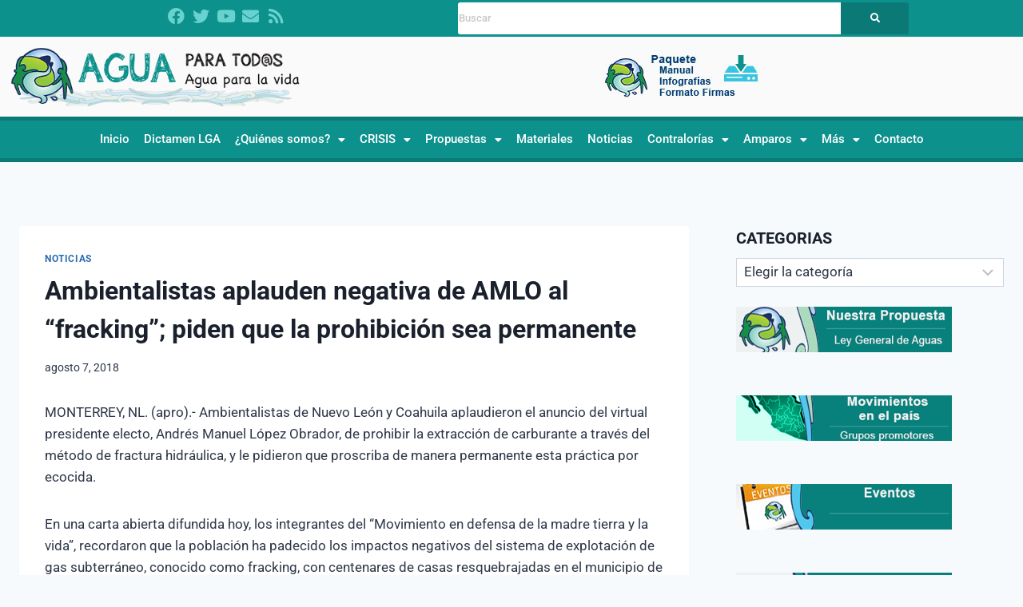

--- FILE ---
content_type: text/html; charset=UTF-8
request_url: https://aguaparatodos.org.mx/ambientalistas-aplauden-negativa-de-amlo-al-fracking-piden-que-la-prohibicion-sea-permanente/
body_size: 137466
content:
<!doctype html>
<html lang="es" class="no-js" itemtype="https://schema.org/Blog" itemscope>
<head>
	<meta charset="UTF-8">
	<meta name="viewport" content="width=device-width, initial-scale=1, minimum-scale=1">
	<title>Ambientalistas aplauden negativa de AMLO al “fracking”; piden que la prohibición sea permanente &#8211; Agua para todos | Agua para la Vida</title>
<meta name='robots' content='max-image-preview:large' />
	<style>img:is([sizes="auto" i], [sizes^="auto," i]) { contain-intrinsic-size: 3000px 1500px }</style>
	<link rel="alternate" type="application/rss+xml" title="Agua para todos | Agua para la Vida &raquo; Feed" href="https://aguaparatodos.org.mx/feed/" />
<link rel="alternate" type="application/rss+xml" title="Agua para todos | Agua para la Vida &raquo; Feed de los comentarios" href="https://aguaparatodos.org.mx/comments/feed/" />
			<script>document.documentElement.classList.remove( 'no-js' );</script>
			<script>
window._wpemojiSettings = {"baseUrl":"https:\/\/s.w.org\/images\/core\/emoji\/16.0.1\/72x72\/","ext":".png","svgUrl":"https:\/\/s.w.org\/images\/core\/emoji\/16.0.1\/svg\/","svgExt":".svg","source":{"concatemoji":"https:\/\/aguaparatodos.org.mx\/wp-includes\/js\/wp-emoji-release.min.js?ver=6.8.3"}};
/*! This file is auto-generated */
!function(s,n){var o,i,e;function c(e){try{var t={supportTests:e,timestamp:(new Date).valueOf()};sessionStorage.setItem(o,JSON.stringify(t))}catch(e){}}function p(e,t,n){e.clearRect(0,0,e.canvas.width,e.canvas.height),e.fillText(t,0,0);var t=new Uint32Array(e.getImageData(0,0,e.canvas.width,e.canvas.height).data),a=(e.clearRect(0,0,e.canvas.width,e.canvas.height),e.fillText(n,0,0),new Uint32Array(e.getImageData(0,0,e.canvas.width,e.canvas.height).data));return t.every(function(e,t){return e===a[t]})}function u(e,t){e.clearRect(0,0,e.canvas.width,e.canvas.height),e.fillText(t,0,0);for(var n=e.getImageData(16,16,1,1),a=0;a<n.data.length;a++)if(0!==n.data[a])return!1;return!0}function f(e,t,n,a){switch(t){case"flag":return n(e,"\ud83c\udff3\ufe0f\u200d\u26a7\ufe0f","\ud83c\udff3\ufe0f\u200b\u26a7\ufe0f")?!1:!n(e,"\ud83c\udde8\ud83c\uddf6","\ud83c\udde8\u200b\ud83c\uddf6")&&!n(e,"\ud83c\udff4\udb40\udc67\udb40\udc62\udb40\udc65\udb40\udc6e\udb40\udc67\udb40\udc7f","\ud83c\udff4\u200b\udb40\udc67\u200b\udb40\udc62\u200b\udb40\udc65\u200b\udb40\udc6e\u200b\udb40\udc67\u200b\udb40\udc7f");case"emoji":return!a(e,"\ud83e\udedf")}return!1}function g(e,t,n,a){var r="undefined"!=typeof WorkerGlobalScope&&self instanceof WorkerGlobalScope?new OffscreenCanvas(300,150):s.createElement("canvas"),o=r.getContext("2d",{willReadFrequently:!0}),i=(o.textBaseline="top",o.font="600 32px Arial",{});return e.forEach(function(e){i[e]=t(o,e,n,a)}),i}function t(e){var t=s.createElement("script");t.src=e,t.defer=!0,s.head.appendChild(t)}"undefined"!=typeof Promise&&(o="wpEmojiSettingsSupports",i=["flag","emoji"],n.supports={everything:!0,everythingExceptFlag:!0},e=new Promise(function(e){s.addEventListener("DOMContentLoaded",e,{once:!0})}),new Promise(function(t){var n=function(){try{var e=JSON.parse(sessionStorage.getItem(o));if("object"==typeof e&&"number"==typeof e.timestamp&&(new Date).valueOf()<e.timestamp+604800&&"object"==typeof e.supportTests)return e.supportTests}catch(e){}return null}();if(!n){if("undefined"!=typeof Worker&&"undefined"!=typeof OffscreenCanvas&&"undefined"!=typeof URL&&URL.createObjectURL&&"undefined"!=typeof Blob)try{var e="postMessage("+g.toString()+"("+[JSON.stringify(i),f.toString(),p.toString(),u.toString()].join(",")+"));",a=new Blob([e],{type:"text/javascript"}),r=new Worker(URL.createObjectURL(a),{name:"wpTestEmojiSupports"});return void(r.onmessage=function(e){c(n=e.data),r.terminate(),t(n)})}catch(e){}c(n=g(i,f,p,u))}t(n)}).then(function(e){for(var t in e)n.supports[t]=e[t],n.supports.everything=n.supports.everything&&n.supports[t],"flag"!==t&&(n.supports.everythingExceptFlag=n.supports.everythingExceptFlag&&n.supports[t]);n.supports.everythingExceptFlag=n.supports.everythingExceptFlag&&!n.supports.flag,n.DOMReady=!1,n.readyCallback=function(){n.DOMReady=!0}}).then(function(){return e}).then(function(){var e;n.supports.everything||(n.readyCallback(),(e=n.source||{}).concatemoji?t(e.concatemoji):e.wpemoji&&e.twemoji&&(t(e.twemoji),t(e.wpemoji)))}))}((window,document),window._wpemojiSettings);
</script>
<link rel='stylesheet' id='hfe-widgets-style-css' href='https://aguaparatodos.org.mx/wp-content/plugins/header-footer-elementor/inc/widgets-css/frontend.css?ver=2.7.1' media='all' />
<style id='wp-emoji-styles-inline-css'>

	img.wp-smiley, img.emoji {
		display: inline !important;
		border: none !important;
		box-shadow: none !important;
		height: 1em !important;
		width: 1em !important;
		margin: 0 0.07em !important;
		vertical-align: -0.1em !important;
		background: none !important;
		padding: 0 !important;
	}
</style>
<style id='classic-theme-styles-inline-css'>
/*! This file is auto-generated */
.wp-block-button__link{color:#fff;background-color:#32373c;border-radius:9999px;box-shadow:none;text-decoration:none;padding:calc(.667em + 2px) calc(1.333em + 2px);font-size:1.125em}.wp-block-file__button{background:#32373c;color:#fff;text-decoration:none}
</style>
<style id='global-styles-inline-css'>
:root{--wp--preset--aspect-ratio--square: 1;--wp--preset--aspect-ratio--4-3: 4/3;--wp--preset--aspect-ratio--3-4: 3/4;--wp--preset--aspect-ratio--3-2: 3/2;--wp--preset--aspect-ratio--2-3: 2/3;--wp--preset--aspect-ratio--16-9: 16/9;--wp--preset--aspect-ratio--9-16: 9/16;--wp--preset--color--black: #000000;--wp--preset--color--cyan-bluish-gray: #abb8c3;--wp--preset--color--white: #ffffff;--wp--preset--color--pale-pink: #f78da7;--wp--preset--color--vivid-red: #cf2e2e;--wp--preset--color--luminous-vivid-orange: #ff6900;--wp--preset--color--luminous-vivid-amber: #fcb900;--wp--preset--color--light-green-cyan: #7bdcb5;--wp--preset--color--vivid-green-cyan: #00d084;--wp--preset--color--pale-cyan-blue: #8ed1fc;--wp--preset--color--vivid-cyan-blue: #0693e3;--wp--preset--color--vivid-purple: #9b51e0;--wp--preset--color--theme-palette-1: var(--global-palette1);--wp--preset--color--theme-palette-2: var(--global-palette2);--wp--preset--color--theme-palette-3: var(--global-palette3);--wp--preset--color--theme-palette-4: var(--global-palette4);--wp--preset--color--theme-palette-5: var(--global-palette5);--wp--preset--color--theme-palette-6: var(--global-palette6);--wp--preset--color--theme-palette-7: var(--global-palette7);--wp--preset--color--theme-palette-8: var(--global-palette8);--wp--preset--color--theme-palette-9: var(--global-palette9);--wp--preset--color--theme-palette-10: var(--global-palette10);--wp--preset--color--theme-palette-11: var(--global-palette11);--wp--preset--color--theme-palette-12: var(--global-palette12);--wp--preset--color--theme-palette-13: var(--global-palette13);--wp--preset--color--theme-palette-14: var(--global-palette14);--wp--preset--color--theme-palette-15: var(--global-palette15);--wp--preset--gradient--vivid-cyan-blue-to-vivid-purple: linear-gradient(135deg,rgba(6,147,227,1) 0%,rgb(155,81,224) 100%);--wp--preset--gradient--light-green-cyan-to-vivid-green-cyan: linear-gradient(135deg,rgb(122,220,180) 0%,rgb(0,208,130) 100%);--wp--preset--gradient--luminous-vivid-amber-to-luminous-vivid-orange: linear-gradient(135deg,rgba(252,185,0,1) 0%,rgba(255,105,0,1) 100%);--wp--preset--gradient--luminous-vivid-orange-to-vivid-red: linear-gradient(135deg,rgba(255,105,0,1) 0%,rgb(207,46,46) 100%);--wp--preset--gradient--very-light-gray-to-cyan-bluish-gray: linear-gradient(135deg,rgb(238,238,238) 0%,rgb(169,184,195) 100%);--wp--preset--gradient--cool-to-warm-spectrum: linear-gradient(135deg,rgb(74,234,220) 0%,rgb(151,120,209) 20%,rgb(207,42,186) 40%,rgb(238,44,130) 60%,rgb(251,105,98) 80%,rgb(254,248,76) 100%);--wp--preset--gradient--blush-light-purple: linear-gradient(135deg,rgb(255,206,236) 0%,rgb(152,150,240) 100%);--wp--preset--gradient--blush-bordeaux: linear-gradient(135deg,rgb(254,205,165) 0%,rgb(254,45,45) 50%,rgb(107,0,62) 100%);--wp--preset--gradient--luminous-dusk: linear-gradient(135deg,rgb(255,203,112) 0%,rgb(199,81,192) 50%,rgb(65,88,208) 100%);--wp--preset--gradient--pale-ocean: linear-gradient(135deg,rgb(255,245,203) 0%,rgb(182,227,212) 50%,rgb(51,167,181) 100%);--wp--preset--gradient--electric-grass: linear-gradient(135deg,rgb(202,248,128) 0%,rgb(113,206,126) 100%);--wp--preset--gradient--midnight: linear-gradient(135deg,rgb(2,3,129) 0%,rgb(40,116,252) 100%);--wp--preset--font-size--small: var(--global-font-size-small);--wp--preset--font-size--medium: var(--global-font-size-medium);--wp--preset--font-size--large: var(--global-font-size-large);--wp--preset--font-size--x-large: 42px;--wp--preset--font-size--larger: var(--global-font-size-larger);--wp--preset--font-size--xxlarge: var(--global-font-size-xxlarge);--wp--preset--spacing--20: 0.44rem;--wp--preset--spacing--30: 0.67rem;--wp--preset--spacing--40: 1rem;--wp--preset--spacing--50: 1.5rem;--wp--preset--spacing--60: 2.25rem;--wp--preset--spacing--70: 3.38rem;--wp--preset--spacing--80: 5.06rem;--wp--preset--shadow--natural: 6px 6px 9px rgba(0, 0, 0, 0.2);--wp--preset--shadow--deep: 12px 12px 50px rgba(0, 0, 0, 0.4);--wp--preset--shadow--sharp: 6px 6px 0px rgba(0, 0, 0, 0.2);--wp--preset--shadow--outlined: 6px 6px 0px -3px rgba(255, 255, 255, 1), 6px 6px rgba(0, 0, 0, 1);--wp--preset--shadow--crisp: 6px 6px 0px rgba(0, 0, 0, 1);}:where(.is-layout-flex){gap: 0.5em;}:where(.is-layout-grid){gap: 0.5em;}body .is-layout-flex{display: flex;}.is-layout-flex{flex-wrap: wrap;align-items: center;}.is-layout-flex > :is(*, div){margin: 0;}body .is-layout-grid{display: grid;}.is-layout-grid > :is(*, div){margin: 0;}:where(.wp-block-columns.is-layout-flex){gap: 2em;}:where(.wp-block-columns.is-layout-grid){gap: 2em;}:where(.wp-block-post-template.is-layout-flex){gap: 1.25em;}:where(.wp-block-post-template.is-layout-grid){gap: 1.25em;}.has-black-color{color: var(--wp--preset--color--black) !important;}.has-cyan-bluish-gray-color{color: var(--wp--preset--color--cyan-bluish-gray) !important;}.has-white-color{color: var(--wp--preset--color--white) !important;}.has-pale-pink-color{color: var(--wp--preset--color--pale-pink) !important;}.has-vivid-red-color{color: var(--wp--preset--color--vivid-red) !important;}.has-luminous-vivid-orange-color{color: var(--wp--preset--color--luminous-vivid-orange) !important;}.has-luminous-vivid-amber-color{color: var(--wp--preset--color--luminous-vivid-amber) !important;}.has-light-green-cyan-color{color: var(--wp--preset--color--light-green-cyan) !important;}.has-vivid-green-cyan-color{color: var(--wp--preset--color--vivid-green-cyan) !important;}.has-pale-cyan-blue-color{color: var(--wp--preset--color--pale-cyan-blue) !important;}.has-vivid-cyan-blue-color{color: var(--wp--preset--color--vivid-cyan-blue) !important;}.has-vivid-purple-color{color: var(--wp--preset--color--vivid-purple) !important;}.has-black-background-color{background-color: var(--wp--preset--color--black) !important;}.has-cyan-bluish-gray-background-color{background-color: var(--wp--preset--color--cyan-bluish-gray) !important;}.has-white-background-color{background-color: var(--wp--preset--color--white) !important;}.has-pale-pink-background-color{background-color: var(--wp--preset--color--pale-pink) !important;}.has-vivid-red-background-color{background-color: var(--wp--preset--color--vivid-red) !important;}.has-luminous-vivid-orange-background-color{background-color: var(--wp--preset--color--luminous-vivid-orange) !important;}.has-luminous-vivid-amber-background-color{background-color: var(--wp--preset--color--luminous-vivid-amber) !important;}.has-light-green-cyan-background-color{background-color: var(--wp--preset--color--light-green-cyan) !important;}.has-vivid-green-cyan-background-color{background-color: var(--wp--preset--color--vivid-green-cyan) !important;}.has-pale-cyan-blue-background-color{background-color: var(--wp--preset--color--pale-cyan-blue) !important;}.has-vivid-cyan-blue-background-color{background-color: var(--wp--preset--color--vivid-cyan-blue) !important;}.has-vivid-purple-background-color{background-color: var(--wp--preset--color--vivid-purple) !important;}.has-black-border-color{border-color: var(--wp--preset--color--black) !important;}.has-cyan-bluish-gray-border-color{border-color: var(--wp--preset--color--cyan-bluish-gray) !important;}.has-white-border-color{border-color: var(--wp--preset--color--white) !important;}.has-pale-pink-border-color{border-color: var(--wp--preset--color--pale-pink) !important;}.has-vivid-red-border-color{border-color: var(--wp--preset--color--vivid-red) !important;}.has-luminous-vivid-orange-border-color{border-color: var(--wp--preset--color--luminous-vivid-orange) !important;}.has-luminous-vivid-amber-border-color{border-color: var(--wp--preset--color--luminous-vivid-amber) !important;}.has-light-green-cyan-border-color{border-color: var(--wp--preset--color--light-green-cyan) !important;}.has-vivid-green-cyan-border-color{border-color: var(--wp--preset--color--vivid-green-cyan) !important;}.has-pale-cyan-blue-border-color{border-color: var(--wp--preset--color--pale-cyan-blue) !important;}.has-vivid-cyan-blue-border-color{border-color: var(--wp--preset--color--vivid-cyan-blue) !important;}.has-vivid-purple-border-color{border-color: var(--wp--preset--color--vivid-purple) !important;}.has-vivid-cyan-blue-to-vivid-purple-gradient-background{background: var(--wp--preset--gradient--vivid-cyan-blue-to-vivid-purple) !important;}.has-light-green-cyan-to-vivid-green-cyan-gradient-background{background: var(--wp--preset--gradient--light-green-cyan-to-vivid-green-cyan) !important;}.has-luminous-vivid-amber-to-luminous-vivid-orange-gradient-background{background: var(--wp--preset--gradient--luminous-vivid-amber-to-luminous-vivid-orange) !important;}.has-luminous-vivid-orange-to-vivid-red-gradient-background{background: var(--wp--preset--gradient--luminous-vivid-orange-to-vivid-red) !important;}.has-very-light-gray-to-cyan-bluish-gray-gradient-background{background: var(--wp--preset--gradient--very-light-gray-to-cyan-bluish-gray) !important;}.has-cool-to-warm-spectrum-gradient-background{background: var(--wp--preset--gradient--cool-to-warm-spectrum) !important;}.has-blush-light-purple-gradient-background{background: var(--wp--preset--gradient--blush-light-purple) !important;}.has-blush-bordeaux-gradient-background{background: var(--wp--preset--gradient--blush-bordeaux) !important;}.has-luminous-dusk-gradient-background{background: var(--wp--preset--gradient--luminous-dusk) !important;}.has-pale-ocean-gradient-background{background: var(--wp--preset--gradient--pale-ocean) !important;}.has-electric-grass-gradient-background{background: var(--wp--preset--gradient--electric-grass) !important;}.has-midnight-gradient-background{background: var(--wp--preset--gradient--midnight) !important;}.has-small-font-size{font-size: var(--wp--preset--font-size--small) !important;}.has-medium-font-size{font-size: var(--wp--preset--font-size--medium) !important;}.has-large-font-size{font-size: var(--wp--preset--font-size--large) !important;}.has-x-large-font-size{font-size: var(--wp--preset--font-size--x-large) !important;}
:where(.wp-block-post-template.is-layout-flex){gap: 1.25em;}:where(.wp-block-post-template.is-layout-grid){gap: 1.25em;}
:where(.wp-block-columns.is-layout-flex){gap: 2em;}:where(.wp-block-columns.is-layout-grid){gap: 2em;}
:root :where(.wp-block-pullquote){font-size: 1.5em;line-height: 1.6;}
</style>
<link rel='stylesheet' id='contact-form-7-css' href='https://aguaparatodos.org.mx/wp-content/plugins/contact-form-7/includes/css/styles.css?ver=6.1.4' media='all' />
<link rel='stylesheet' id='wpdm-fonticon-css' href='https://aguaparatodos.org.mx/wp-content/plugins/download-manager/assets/wpdm-iconfont/css/wpdm-icons.css?ver=6.8.3' media='all' />
<link rel='stylesheet' id='wpdm-front-css' href='https://aguaparatodos.org.mx/wp-content/plugins/download-manager/assets/css/front.min.css?ver=6.8.3' media='all' />
<link rel='stylesheet' id='hfe-style-css' href='https://aguaparatodos.org.mx/wp-content/plugins/header-footer-elementor/assets/css/header-footer-elementor.css?ver=2.7.1' media='all' />
<link rel='stylesheet' id='elementor-icons-css' href='https://aguaparatodos.org.mx/wp-content/plugins/elementor/assets/lib/eicons/css/elementor-icons.min.css?ver=5.45.0' media='all' />
<link rel='stylesheet' id='elementor-frontend-css' href='https://aguaparatodos.org.mx/wp-content/plugins/elementor/assets/css/frontend.min.css?ver=3.34.0' media='all' />
<link rel='stylesheet' id='elementor-post-11293-css' href='https://aguaparatodos.org.mx/wp-content/uploads/elementor/css/post-11293.css?ver=1767178414' media='all' />
<link rel='stylesheet' id='lae-animate-css' href='https://aguaparatodos.org.mx/wp-content/plugins/addons-for-elementor/assets/css/lib/animate.css?ver=9.0' media='all' />
<link rel='stylesheet' id='lae-sliders-styles-css' href='https://aguaparatodos.org.mx/wp-content/plugins/addons-for-elementor/assets/css/lib/sliders.min.css?ver=9.0' media='all' />
<link rel='stylesheet' id='lae-icomoon-styles-css' href='https://aguaparatodos.org.mx/wp-content/plugins/addons-for-elementor/assets/css/icomoon.css?ver=9.0' media='all' />
<link rel='stylesheet' id='lae-frontend-styles-css' href='https://aguaparatodos.org.mx/wp-content/plugins/addons-for-elementor/assets/css/lae-frontend.css?ver=9.0' media='all' />
<link rel='stylesheet' id='lae-grid-styles-css' href='https://aguaparatodos.org.mx/wp-content/plugins/addons-for-elementor/assets/css/lae-grid.css?ver=9.0' media='all' />
<link rel='stylesheet' id='lae-widgets-styles-css' href='https://aguaparatodos.org.mx/wp-content/plugins/addons-for-elementor/assets/css/widgets/lae-widgets.min.css?ver=9.0' media='all' />
<link rel='stylesheet' id='elementor-post-11295-css' href='https://aguaparatodos.org.mx/wp-content/uploads/elementor/css/post-11295.css?ver=1767178414' media='all' />
<link rel='stylesheet' id='elementor-post-11334-css' href='https://aguaparatodos.org.mx/wp-content/uploads/elementor/css/post-11334.css?ver=1767178414' media='all' />
<link rel='stylesheet' id='parent-style-css' href='https://aguaparatodos.org.mx/wp-content/themes/kadence/style.css?ver=6.8.3' media='all' />
<link rel='stylesheet' id='child-style-css' href='https://aguaparatodos.org.mx/wp-content/themes/agua-para-todos-agua-para-la-vida-kadence-child/style.css?ver=6.8.3' media='all' />
<link rel='stylesheet' id='kadence-global-css' href='https://aguaparatodos.org.mx/wp-content/themes/kadence/assets/css/global.min.css?ver=1.4.2' media='all' />
<style id='kadence-global-inline-css'>
/* Kadence Base CSS */
:root{--global-palette1:#2B6CB0;--global-palette2:#215387;--global-palette3:#1A202C;--global-palette4:#2D3748;--global-palette5:#4A5568;--global-palette6:#718096;--global-palette7:#EDF2F7;--global-palette8:#F7FAFC;--global-palette9:#ffffff;--global-palette10:oklch(from var(--global-palette1) calc(l + 0.10 * (1 - l)) calc(c * 1.00) calc(h + 180) / 100%);--global-palette11:#13612e;--global-palette12:#1159af;--global-palette13:#b82105;--global-palette14:#f7630c;--global-palette15:#f5a524;--global-palette9rgb:255, 255, 255;--global-palette-highlight:var(--global-palette1);--global-palette-highlight-alt:var(--global-palette2);--global-palette-highlight-alt2:var(--global-palette9);--global-palette-btn-bg:var(--global-palette1);--global-palette-btn-bg-hover:var(--global-palette2);--global-palette-btn:var(--global-palette9);--global-palette-btn-hover:var(--global-palette9);--global-palette-btn-sec-bg:var(--global-palette7);--global-palette-btn-sec-bg-hover:var(--global-palette2);--global-palette-btn-sec:var(--global-palette3);--global-palette-btn-sec-hover:var(--global-palette9);--global-body-font-family:-apple-system,BlinkMacSystemFont,"Segoe UI",Roboto,Oxygen-Sans,Ubuntu,Cantarell,"Helvetica Neue",sans-serif, "Apple Color Emoji", "Segoe UI Emoji", "Segoe UI Symbol";--global-heading-font-family:inherit;--global-primary-nav-font-family:inherit;--global-fallback-font:sans-serif;--global-display-fallback-font:sans-serif;--global-content-width:1290px;--global-content-wide-width:calc(1290px + 230px);--global-content-narrow-width:842px;--global-content-edge-padding:1.5rem;--global-content-boxed-padding:2rem;--global-calc-content-width:calc(1290px - var(--global-content-edge-padding) - var(--global-content-edge-padding) );--wp--style--global--content-size:var(--global-calc-content-width);}.wp-site-blocks{--global-vw:calc( 100vw - ( 0.5 * var(--scrollbar-offset)));}:root body.kadence-elementor-colors{--e-global-color-kadence1:var(--global-palette1);--e-global-color-kadence2:var(--global-palette2);--e-global-color-kadence3:var(--global-palette3);--e-global-color-kadence4:var(--global-palette4);--e-global-color-kadence5:var(--global-palette5);--e-global-color-kadence6:var(--global-palette6);--e-global-color-kadence7:var(--global-palette7);--e-global-color-kadence8:var(--global-palette8);--e-global-color-kadence9:var(--global-palette9);--e-global-color-kadence10:var(--global-palette10);--e-global-color-kadence11:var(--global-palette11);--e-global-color-kadence12:var(--global-palette12);--e-global-color-kadence13:var(--global-palette13);--e-global-color-kadence14:var(--global-palette14);--e-global-color-kadence15:var(--global-palette15);}body{background:var(--global-palette8);}body, input, select, optgroup, textarea{font-weight:400;font-size:17px;line-height:1.6;font-family:var(--global-body-font-family);color:var(--global-palette4);}.content-bg, body.content-style-unboxed .site{background:var(--global-palette9);}h1,h2,h3,h4,h5,h6{font-family:var(--global-heading-font-family);}h1{font-weight:700;font-size:32px;line-height:1.5;color:var(--global-palette3);}h2{font-weight:700;font-size:28px;line-height:1.5;color:var(--global-palette3);}h3{font-weight:700;font-size:24px;line-height:1.5;color:var(--global-palette3);}h4{font-weight:700;font-size:22px;line-height:1.5;color:var(--global-palette4);}h5{font-weight:700;font-size:20px;line-height:1.5;color:var(--global-palette4);}h6{font-weight:700;font-size:18px;line-height:1.5;color:var(--global-palette5);}.entry-hero .kadence-breadcrumbs{max-width:1290px;}.site-container, .site-header-row-layout-contained, .site-footer-row-layout-contained, .entry-hero-layout-contained, .comments-area, .alignfull > .wp-block-cover__inner-container, .alignwide > .wp-block-cover__inner-container{max-width:var(--global-content-width);}.content-width-narrow .content-container.site-container, .content-width-narrow .hero-container.site-container{max-width:var(--global-content-narrow-width);}@media all and (min-width: 1520px){.wp-site-blocks .content-container  .alignwide{margin-left:-115px;margin-right:-115px;width:unset;max-width:unset;}}@media all and (min-width: 1102px){.content-width-narrow .wp-site-blocks .content-container .alignwide{margin-left:-130px;margin-right:-130px;width:unset;max-width:unset;}}.content-style-boxed .wp-site-blocks .entry-content .alignwide{margin-left:calc( -1 * var( --global-content-boxed-padding ) );margin-right:calc( -1 * var( --global-content-boxed-padding ) );}.content-area{margin-top:5rem;margin-bottom:5rem;}@media all and (max-width: 1024px){.content-area{margin-top:3rem;margin-bottom:3rem;}}@media all and (max-width: 767px){.content-area{margin-top:2rem;margin-bottom:2rem;}}@media all and (max-width: 1024px){:root{--global-content-boxed-padding:2rem;}}@media all and (max-width: 767px){:root{--global-content-boxed-padding:1.5rem;}}.entry-content-wrap{padding:2rem;}@media all and (max-width: 1024px){.entry-content-wrap{padding:2rem;}}@media all and (max-width: 767px){.entry-content-wrap{padding:1.5rem;}}.entry.single-entry{box-shadow:0px 15px 15px -10px rgba(0,0,0,0.05);}.entry.loop-entry{box-shadow:0px 15px 15px -10px rgba(0,0,0,0.05);}.loop-entry .entry-content-wrap{padding:2rem;}@media all and (max-width: 1024px){.loop-entry .entry-content-wrap{padding:2rem;}}@media all and (max-width: 767px){.loop-entry .entry-content-wrap{padding:1.5rem;}}.primary-sidebar.widget-area .widget{margin-bottom:1.5em;color:var(--global-palette4);}.primary-sidebar.widget-area .widget-title{font-weight:700;font-size:20px;line-height:1.5;color:var(--global-palette3);}button, .button, .wp-block-button__link, input[type="button"], input[type="reset"], input[type="submit"], .fl-button, .elementor-button-wrapper .elementor-button, .wc-block-components-checkout-place-order-button, .wc-block-cart__submit{box-shadow:0px 0px 0px -7px rgba(0,0,0,0);}button:hover, button:focus, button:active, .button:hover, .button:focus, .button:active, .wp-block-button__link:hover, .wp-block-button__link:focus, .wp-block-button__link:active, input[type="button"]:hover, input[type="button"]:focus, input[type="button"]:active, input[type="reset"]:hover, input[type="reset"]:focus, input[type="reset"]:active, input[type="submit"]:hover, input[type="submit"]:focus, input[type="submit"]:active, .elementor-button-wrapper .elementor-button:hover, .elementor-button-wrapper .elementor-button:focus, .elementor-button-wrapper .elementor-button:active, .wc-block-cart__submit:hover{box-shadow:0px 15px 25px -7px rgba(0,0,0,0.1);}.kb-button.kb-btn-global-outline.kb-btn-global-inherit{padding-top:calc(px - 2px);padding-right:calc(px - 2px);padding-bottom:calc(px - 2px);padding-left:calc(px - 2px);}@media all and (min-width: 1025px){.transparent-header .entry-hero .entry-hero-container-inner{padding-top:80px;}}@media all and (max-width: 1024px){.mobile-transparent-header .entry-hero .entry-hero-container-inner{padding-top:80px;}}@media all and (max-width: 767px){.mobile-transparent-header .entry-hero .entry-hero-container-inner{padding-top:80px;}}.entry-hero.post-hero-section .entry-header{min-height:200px;}
/* Kadence Header CSS */
@media all and (max-width: 1024px){.mobile-transparent-header #masthead{position:absolute;left:0px;right:0px;z-index:100;}.kadence-scrollbar-fixer.mobile-transparent-header #masthead{right:var(--scrollbar-offset,0);}.mobile-transparent-header #masthead, .mobile-transparent-header .site-top-header-wrap .site-header-row-container-inner, .mobile-transparent-header .site-main-header-wrap .site-header-row-container-inner, .mobile-transparent-header .site-bottom-header-wrap .site-header-row-container-inner{background:transparent;}.site-header-row-tablet-layout-fullwidth, .site-header-row-tablet-layout-standard{padding:0px;}}@media all and (min-width: 1025px){.transparent-header #masthead{position:absolute;left:0px;right:0px;z-index:100;}.transparent-header.kadence-scrollbar-fixer #masthead{right:var(--scrollbar-offset,0);}.transparent-header #masthead, .transparent-header .site-top-header-wrap .site-header-row-container-inner, .transparent-header .site-main-header-wrap .site-header-row-container-inner, .transparent-header .site-bottom-header-wrap .site-header-row-container-inner{background:transparent;}}.site-branding{padding:0px 0px 0px 0px;}.site-branding .site-title{font-weight:700;font-size:26px;line-height:1.2;color:var(--global-palette3);}#masthead, #masthead .kadence-sticky-header.item-is-fixed:not(.item-at-start):not(.site-header-row-container):not(.site-main-header-wrap), #masthead .kadence-sticky-header.item-is-fixed:not(.item-at-start) > .site-header-row-container-inner{background:#ffffff;}.site-main-header-inner-wrap{min-height:80px;}.header-navigation[class*="header-navigation-style-underline"] .header-menu-container.primary-menu-container>ul>li>a:after{width:calc( 100% - 1.2em);}.main-navigation .primary-menu-container > ul > li.menu-item > a{padding-left:calc(1.2em / 2);padding-right:calc(1.2em / 2);padding-top:0.6em;padding-bottom:0.6em;color:var(--global-palette5);}.main-navigation .primary-menu-container > ul > li.menu-item .dropdown-nav-special-toggle{right:calc(1.2em / 2);}.main-navigation .primary-menu-container > ul > li.menu-item > a:hover{color:var(--global-palette-highlight);}.main-navigation .primary-menu-container > ul > li.menu-item.current-menu-item > a{color:var(--global-palette3);}.header-navigation .header-menu-container ul ul.sub-menu, .header-navigation .header-menu-container ul ul.submenu{background:var(--global-palette3);box-shadow:0px 2px 13px 0px rgba(0,0,0,0.1);}.header-navigation .header-menu-container ul ul li.menu-item, .header-menu-container ul.menu > li.kadence-menu-mega-enabled > ul > li.menu-item > a{border-bottom:1px solid rgba(255,255,255,0.1);border-radius:0px 0px 0px 0px;}.header-navigation .header-menu-container ul ul li.menu-item > a{width:200px;padding-top:1em;padding-bottom:1em;color:var(--global-palette8);font-size:12px;}.header-navigation .header-menu-container ul ul li.menu-item > a:hover{color:var(--global-palette9);background:var(--global-palette4);border-radius:0px 0px 0px 0px;}.header-navigation .header-menu-container ul ul li.menu-item.current-menu-item > a{color:var(--global-palette9);background:var(--global-palette4);border-radius:0px 0px 0px 0px;}.mobile-toggle-open-container .menu-toggle-open, .mobile-toggle-open-container .menu-toggle-open:focus{color:var(--global-palette5);padding:0.4em 0.6em 0.4em 0.6em;font-size:14px;}.mobile-toggle-open-container .menu-toggle-open.menu-toggle-style-bordered{border:1px solid currentColor;}.mobile-toggle-open-container .menu-toggle-open .menu-toggle-icon{font-size:20px;}.mobile-toggle-open-container .menu-toggle-open:hover, .mobile-toggle-open-container .menu-toggle-open:focus-visible{color:var(--global-palette-highlight);}.mobile-navigation ul li{font-size:14px;}.mobile-navigation ul li a{padding-top:1em;padding-bottom:1em;}.mobile-navigation ul li > a, .mobile-navigation ul li.menu-item-has-children > .drawer-nav-drop-wrap{color:var(--global-palette8);}.mobile-navigation ul li.current-menu-item > a, .mobile-navigation ul li.current-menu-item.menu-item-has-children > .drawer-nav-drop-wrap{color:var(--global-palette-highlight);}.mobile-navigation ul li.menu-item-has-children .drawer-nav-drop-wrap, .mobile-navigation ul li:not(.menu-item-has-children) a{border-bottom:1px solid rgba(255,255,255,0.1);}.mobile-navigation:not(.drawer-navigation-parent-toggle-true) ul li.menu-item-has-children .drawer-nav-drop-wrap button{border-left:1px solid rgba(255,255,255,0.1);}#mobile-drawer .drawer-header .drawer-toggle{padding:0.6em 0.15em 0.6em 0.15em;font-size:24px;}
/* Kadence Footer CSS */
.site-bottom-footer-inner-wrap{padding-top:30px;padding-bottom:30px;grid-column-gap:30px;}.site-bottom-footer-inner-wrap .widget{margin-bottom:30px;}.site-bottom-footer-inner-wrap .site-footer-section:not(:last-child):after{right:calc(-30px / 2);}
</style>
<link rel='stylesheet' id='kadence-header-css' href='https://aguaparatodos.org.mx/wp-content/themes/kadence/assets/css/header.min.css?ver=1.4.2' media='all' />
<link rel='stylesheet' id='kadence-content-css' href='https://aguaparatodos.org.mx/wp-content/themes/kadence/assets/css/content.min.css?ver=1.4.2' media='all' />
<link rel='stylesheet' id='kadence-sidebar-css' href='https://aguaparatodos.org.mx/wp-content/themes/kadence/assets/css/sidebar.min.css?ver=1.4.2' media='all' />
<link rel='stylesheet' id='kadence-related-posts-css' href='https://aguaparatodos.org.mx/wp-content/themes/kadence/assets/css/related-posts.min.css?ver=1.4.2' media='all' />
<link rel='stylesheet' id='kad-splide-css' href='https://aguaparatodos.org.mx/wp-content/themes/kadence/assets/css/kadence-splide.min.css?ver=1.4.2' media='all' />
<link rel='stylesheet' id='kadence-footer-css' href='https://aguaparatodos.org.mx/wp-content/themes/kadence/assets/css/footer.min.css?ver=1.4.2' media='all' />
<link rel='stylesheet' id='msl-main-css' href='https://aguaparatodos.org.mx/wp-content/plugins/master-slider/public/assets/css/masterslider.main.css?ver=3.11.0' media='all' />
<link rel='stylesheet' id='msl-custom-css' href='https://aguaparatodos.org.mx/wp-content/uploads/master-slider/custom.css?ver=9.8' media='all' />
<link rel='stylesheet' id='hfe-elementor-icons-css' href='https://aguaparatodos.org.mx/wp-content/plugins/elementor/assets/lib/eicons/css/elementor-icons.min.css?ver=5.34.0' media='all' />
<link rel='stylesheet' id='hfe-icons-list-css' href='https://aguaparatodos.org.mx/wp-content/plugins/elementor/assets/css/widget-icon-list.min.css?ver=3.24.3' media='all' />
<link rel='stylesheet' id='hfe-social-icons-css' href='https://aguaparatodos.org.mx/wp-content/plugins/elementor/assets/css/widget-social-icons.min.css?ver=3.24.0' media='all' />
<link rel='stylesheet' id='hfe-social-share-icons-brands-css' href='https://aguaparatodos.org.mx/wp-content/plugins/elementor/assets/lib/font-awesome/css/brands.css?ver=5.15.3' media='all' />
<link rel='stylesheet' id='hfe-social-share-icons-fontawesome-css' href='https://aguaparatodos.org.mx/wp-content/plugins/elementor/assets/lib/font-awesome/css/fontawesome.css?ver=5.15.3' media='all' />
<link rel='stylesheet' id='hfe-nav-menu-icons-css' href='https://aguaparatodos.org.mx/wp-content/plugins/elementor/assets/lib/font-awesome/css/solid.css?ver=5.15.3' media='all' />
<link rel='stylesheet' id='elementor-gf-local-roboto-css' href='https://aguaparatodos.org.mx/wp-content/uploads/elementor/google-fonts/css/roboto.css?ver=1743113949' media='all' />
<link rel='stylesheet' id='elementor-gf-local-robotoslab-css' href='https://aguaparatodos.org.mx/wp-content/uploads/elementor/google-fonts/css/robotoslab.css?ver=1743113966' media='all' />
<link rel='stylesheet' id='elementor-icons-shared-0-css' href='https://aguaparatodos.org.mx/wp-content/plugins/elementor/assets/lib/font-awesome/css/fontawesome.min.css?ver=5.15.3' media='all' />
<link rel='stylesheet' id='elementor-icons-fa-brands-css' href='https://aguaparatodos.org.mx/wp-content/plugins/elementor/assets/lib/font-awesome/css/brands.min.css?ver=5.15.3' media='all' />
<link rel='stylesheet' id='elementor-icons-fa-solid-css' href='https://aguaparatodos.org.mx/wp-content/plugins/elementor/assets/lib/font-awesome/css/solid.min.css?ver=5.15.3' media='all' />
<link rel='stylesheet' id='elementor-icons-fa-regular-css' href='https://aguaparatodos.org.mx/wp-content/plugins/elementor/assets/lib/font-awesome/css/regular.min.css?ver=5.15.3' media='all' />
<script src="https://aguaparatodos.org.mx/wp-content/plugins/wp-letsencrypt-ssl/admin/js/jsredirect.js?ver=7.8.5.7" id="wpen-jsredirect-js"></script>
<script src="https://aguaparatodos.org.mx/wp-includes/js/jquery/jquery.min.js?ver=3.7.1" id="jquery-core-js"></script>
<script src="https://aguaparatodos.org.mx/wp-includes/js/jquery/jquery-migrate.min.js?ver=3.4.1" id="jquery-migrate-js"></script>
<script id="jquery-js-after">
!function($){"use strict";$(document).ready(function(){$(this).scrollTop()>100&&$(".hfe-scroll-to-top-wrap").removeClass("hfe-scroll-to-top-hide"),$(window).scroll(function(){$(this).scrollTop()<100?$(".hfe-scroll-to-top-wrap").fadeOut(300):$(".hfe-scroll-to-top-wrap").fadeIn(300)}),$(".hfe-scroll-to-top-wrap").on("click",function(){$("html, body").animate({scrollTop:0},300);return!1})})}(jQuery);
!function($){'use strict';$(document).ready(function(){var bar=$('.hfe-reading-progress-bar');if(!bar.length)return;$(window).on('scroll',function(){var s=$(window).scrollTop(),d=$(document).height()-$(window).height(),p=d? s/d*100:0;bar.css('width',p+'%')});});}(jQuery);
</script>
<script src="https://aguaparatodos.org.mx/wp-content/plugins/download-manager/assets/js/wpdm.min.js?ver=6.8.3" id="wpdm-frontend-js-js"></script>
<script id="wpdm-frontjs-js-extra">
var wpdm_url = {"home":"https:\/\/aguaparatodos.org.mx\/","site":"https:\/\/aguaparatodos.org.mx\/","ajax":"https:\/\/aguaparatodos.org.mx\/wp-admin\/admin-ajax.php"};
var wpdm_js = {"spinner":"<i class=\"wpdm-icon wpdm-sun wpdm-spin\"><\/i>","client_id":"cbf75ec380a018c79484abcc9cec28ab"};
var wpdm_strings = {"pass_var":"\u00a1Contrase\u00f1a verificada!","pass_var_q":"Haz clic en el bot\u00f3n siguiente para iniciar la descarga.","start_dl":"Iniciar descarga"};
</script>
<script src="https://aguaparatodos.org.mx/wp-content/plugins/download-manager/assets/js/front.min.js?ver=3.3.40" id="wpdm-frontjs-js"></script>
<link rel="https://api.w.org/" href="https://aguaparatodos.org.mx/wp-json/" /><link rel="alternate" title="JSON" type="application/json" href="https://aguaparatodos.org.mx/wp-json/wp/v2/posts/6146" /><link rel="EditURI" type="application/rsd+xml" title="RSD" href="https://aguaparatodos.org.mx/xmlrpc.php?rsd" />
<meta name="generator" content="WordPress 6.8.3" />
<link rel="canonical" href="https://aguaparatodos.org.mx/ambientalistas-aplauden-negativa-de-amlo-al-fracking-piden-que-la-prohibicion-sea-permanente/" />
<link rel='shortlink' href='https://aguaparatodos.org.mx/?p=6146' />
<link rel="alternate" title="oEmbed (JSON)" type="application/json+oembed" href="https://aguaparatodos.org.mx/wp-json/oembed/1.0/embed?url=https%3A%2F%2Faguaparatodos.org.mx%2Fambientalistas-aplauden-negativa-de-amlo-al-fracking-piden-que-la-prohibicion-sea-permanente%2F" />
<link rel="alternate" title="oEmbed (XML)" type="text/xml+oembed" href="https://aguaparatodos.org.mx/wp-json/oembed/1.0/embed?url=https%3A%2F%2Faguaparatodos.org.mx%2Fambientalistas-aplauden-negativa-de-amlo-al-fracking-piden-que-la-prohibicion-sea-permanente%2F&#038;format=xml" />
        <script type="text/javascript">
            ( function () {
                window.lae_fs = { can_use_premium_code: false};
            } )();
        </script>
        <script>var ms_grabbing_curosr = 'https://aguaparatodos.org.mx/wp-content/plugins/master-slider/public/assets/css/common/grabbing.cur', ms_grab_curosr = 'https://aguaparatodos.org.mx/wp-content/plugins/master-slider/public/assets/css/common/grab.cur';</script>
<meta name="generator" content="MasterSlider 3.11.0 - Responsive Touch Image Slider | avt.li/msf" />
<meta name="generator" content="Elementor 3.34.0; features: additional_custom_breakpoints; settings: css_print_method-external, google_font-enabled, font_display-auto">
			<style>
				.e-con.e-parent:nth-of-type(n+4):not(.e-lazyloaded):not(.e-no-lazyload),
				.e-con.e-parent:nth-of-type(n+4):not(.e-lazyloaded):not(.e-no-lazyload) * {
					background-image: none !important;
				}
				@media screen and (max-height: 1024px) {
					.e-con.e-parent:nth-of-type(n+3):not(.e-lazyloaded):not(.e-no-lazyload),
					.e-con.e-parent:nth-of-type(n+3):not(.e-lazyloaded):not(.e-no-lazyload) * {
						background-image: none !important;
					}
				}
				@media screen and (max-height: 640px) {
					.e-con.e-parent:nth-of-type(n+2):not(.e-lazyloaded):not(.e-no-lazyload),
					.e-con.e-parent:nth-of-type(n+2):not(.e-lazyloaded):not(.e-no-lazyload) * {
						background-image: none !important;
					}
				}
			</style>
			<noscript><style>.lazyload[data-src]{display:none !important;}</style></noscript><style>.lazyload{background-image:none !important;}.lazyload:before{background-image:none !important;}</style><link rel="icon" href="https://aguaparatodos.org.mx/wp-content/uploads/cropped-icon-32x32.png" sizes="32x32" />
<link rel="icon" href="https://aguaparatodos.org.mx/wp-content/uploads/cropped-icon-192x192.png" sizes="192x192" />
<link rel="apple-touch-icon" href="https://aguaparatodos.org.mx/wp-content/uploads/cropped-icon-180x180.png" />
<meta name="msapplication-TileImage" content="https://aguaparatodos.org.mx/wp-content/uploads/cropped-icon-270x270.png" />
<meta name="generator" content="WordPress Download Manager 3.3.40" />
				<style type="text/css" id="c4wp-checkout-css">
					.woocommerce-checkout .c4wp_captcha_field {
						margin-bottom: 10px;
						margin-top: 15px;
						position: relative;
						display: inline-block;
					}
				</style>
							<style type="text/css" id="c4wp-v3-lp-form-css">
				.login #login, .login #lostpasswordform {
					min-width: 350px !important;
				}
				.wpforms-field-c4wp iframe {
					width: 100% !important;
				}
			</style>
			                <style>
        /* WPDM Link Template Styles */        </style>
                <style>

            :root {
                --color-primary: #4a8eff;
                --color-primary-rgb: 74, 142, 255;
                --color-primary-hover: #5998ff;
                --color-primary-active: #3281ff;
                --clr-sec: #6c757d;
                --clr-sec-rgb: 108, 117, 125;
                --clr-sec-hover: #6c757d;
                --clr-sec-active: #6c757d;
                --color-secondary: #6c757d;
                --color-secondary-rgb: 108, 117, 125;
                --color-secondary-hover: #6c757d;
                --color-secondary-active: #6c757d;
                --color-success: #018e11;
                --color-success-rgb: 1, 142, 17;
                --color-success-hover: #0aad01;
                --color-success-active: #0c8c01;
                --color-info: #2CA8FF;
                --color-info-rgb: 44, 168, 255;
                --color-info-hover: #2CA8FF;
                --color-info-active: #2CA8FF;
                --color-warning: #FFB236;
                --color-warning-rgb: 255, 178, 54;
                --color-warning-hover: #FFB236;
                --color-warning-active: #FFB236;
                --color-danger: #ff5062;
                --color-danger-rgb: 255, 80, 98;
                --color-danger-hover: #ff5062;
                --color-danger-active: #ff5062;
                --color-green: #30b570;
                --color-blue: #0073ff;
                --color-purple: #8557D3;
                --color-red: #ff5062;
                --color-muted: rgba(69, 89, 122, 0.6);
                --wpdm-font: "Sen", -apple-system, BlinkMacSystemFont, "Segoe UI", Roboto, Helvetica, Arial, sans-serif, "Apple Color Emoji", "Segoe UI Emoji", "Segoe UI Symbol";
            }

            .wpdm-download-link.btn.btn-primary {
                border-radius: 4px;
            }


        </style>
        </head>

<body class="wp-singular post-template-default single single-post postid-6146 single-format-standard wp-embed-responsive wp-theme-kadence wp-child-theme-agua-para-todos-agua-para-la-vida-kadence-child _masterslider _ms_version_3.11.0 ehf-header ehf-footer ehf-template-kadence ehf-stylesheet-agua-para-todos-agua-para-la-vida-kadence-child footer-on-bottom hide-focus-outline link-style-standard has-sidebar content-title-style-normal content-width-normal content-style-boxed content-vertical-padding-show non-transparent-header mobile-non-transparent-header kadence-elementor-colors elementor-default elementor-kit-11293">
<div id="wrapper" class="site wp-site-blocks">
			<a class="skip-link screen-reader-text scroll-ignore" href="#main">Saltar al contenido</a>
				<header id="masthead" itemscope="itemscope" itemtype="https://schema.org/WPHeader">
			<p class="main-title bhf-hidden" itemprop="headline"><a href="https://aguaparatodos.org.mx" title="Agua para todos | Agua para la Vida" rel="home">Agua para todos | Agua para la Vida</a></p>
					<div data-elementor-type="wp-post" data-elementor-id="11295" class="elementor elementor-11295">
						<section class="elementor-section elementor-top-section elementor-element elementor-element-78238d8 elementor-section-boxed elementor-section-height-default elementor-section-height-default" data-id="78238d8" data-element_type="section" data-settings="{&quot;background_background&quot;:&quot;classic&quot;}">
						<div class="elementor-container elementor-column-gap-no">
					<div class="elementor-column elementor-col-100 elementor-top-column elementor-element elementor-element-7a4c1f5" data-id="7a4c1f5" data-element_type="column">
			<div class="elementor-widget-wrap elementor-element-populated">
						<section class="elementor-section elementor-inner-section elementor-element elementor-element-2c8fac8 elementor-section-full_width elementor-section-height-default elementor-section-height-default" data-id="2c8fac8" data-element_type="section">
						<div class="elementor-container elementor-column-gap-no">
					<div class="elementor-column elementor-col-50 elementor-inner-column elementor-element elementor-element-ee08b85" data-id="ee08b85" data-element_type="column">
			<div class="elementor-widget-wrap elementor-element-populated">
						<div class="elementor-element elementor-element-4178ae4 elementor-icon-list--layout-inline elementor-align-center elementor-list-item-link-full_width elementor-widget elementor-widget-icon-list" data-id="4178ae4" data-element_type="widget" data-widget_type="icon-list.default">
				<div class="elementor-widget-container">
							<ul class="elementor-icon-list-items elementor-inline-items">
							<li class="elementor-icon-list-item elementor-inline-item">
											<a href="https://www.facebook.com/AguaParaTodxsMx/" target="_blank">

												<span class="elementor-icon-list-icon">
							<i aria-hidden="true" class="fab fa-facebook"></i>						</span>
										<span class="elementor-icon-list-text"></span>
											</a>
									</li>
								<li class="elementor-icon-list-item elementor-inline-item">
											<a href="https://twitter.com/AguaparaTodxsMX" target="_blank">

												<span class="elementor-icon-list-icon">
							<i aria-hidden="true" class="fab fa-twitter"></i>						</span>
										<span class="elementor-icon-list-text"></span>
											</a>
									</li>
								<li class="elementor-icon-list-item elementor-inline-item">
											<a href="https://www.youtube.com/" target="_blank">

												<span class="elementor-icon-list-icon">
							<i aria-hidden="true" class="fab fa-youtube"></i>						</span>
										<span class="elementor-icon-list-text"></span>
											</a>
									</li>
								<li class="elementor-icon-list-item elementor-inline-item">
											<a href="https://aguaparatodos.org.mx/contacto/" target="_blank">

												<span class="elementor-icon-list-icon">
							<i aria-hidden="true" class="fas fa-envelope"></i>						</span>
										<span class="elementor-icon-list-text"></span>
											</a>
									</li>
								<li class="elementor-icon-list-item elementor-inline-item">
											<a href="https://aguaparatodos.org.mx/feed/" target="_blank">

												<span class="elementor-icon-list-icon">
							<i aria-hidden="true" class="fas fa-rss"></i>						</span>
										<span class="elementor-icon-list-text"></span>
											</a>
									</li>
						</ul>
						</div>
				</div>
					</div>
		</div>
				<div class="elementor-column elementor-col-50 elementor-inner-column elementor-element elementor-element-ed8239e" data-id="ed8239e" data-element_type="column">
			<div class="elementor-widget-wrap elementor-element-populated">
						<div class="elementor-element elementor-element-0dfd14c hfe-search-layout-icon_text elementor-widget elementor-widget-hfe-search-button" data-id="0dfd14c" data-element_type="widget" data-settings="{&quot;size&quot;:{&quot;unit&quot;:&quot;px&quot;,&quot;size&quot;:5,&quot;sizes&quot;:[]},&quot;size_mobile&quot;:{&quot;unit&quot;:&quot;px&quot;,&quot;size&quot;:6,&quot;sizes&quot;:[]},&quot;icon_size&quot;:{&quot;unit&quot;:&quot;px&quot;,&quot;size&quot;:12,&quot;sizes&quot;:[]},&quot;button_width&quot;:{&quot;unit&quot;:&quot;px&quot;,&quot;size&quot;:100,&quot;sizes&quot;:[]},&quot;size_tablet&quot;:{&quot;unit&quot;:&quot;px&quot;,&quot;size&quot;:&quot;&quot;,&quot;sizes&quot;:[]},&quot;icon_size_tablet&quot;:{&quot;unit&quot;:&quot;px&quot;,&quot;size&quot;:&quot;&quot;,&quot;sizes&quot;:[]},&quot;icon_size_mobile&quot;:{&quot;unit&quot;:&quot;px&quot;,&quot;size&quot;:&quot;&quot;,&quot;sizes&quot;:[]},&quot;button_width_tablet&quot;:{&quot;unit&quot;:&quot;px&quot;,&quot;size&quot;:&quot;&quot;,&quot;sizes&quot;:[]},&quot;button_width_mobile&quot;:{&quot;unit&quot;:&quot;px&quot;,&quot;size&quot;:&quot;&quot;,&quot;sizes&quot;:[]},&quot;close_icon_size&quot;:{&quot;unit&quot;:&quot;px&quot;,&quot;size&quot;:&quot;20&quot;,&quot;sizes&quot;:[]},&quot;close_icon_size_tablet&quot;:{&quot;unit&quot;:&quot;px&quot;,&quot;size&quot;:&quot;&quot;,&quot;sizes&quot;:[]},&quot;close_icon_size_mobile&quot;:{&quot;unit&quot;:&quot;px&quot;,&quot;size&quot;:&quot;&quot;,&quot;sizes&quot;:[]}}" data-widget_type="hfe-search-button.default">
				<div class="elementor-widget-container">
							<form class="hfe-search-button-wrapper" role="search" action="https://aguaparatodos.org.mx/" method="get">

						<div class="hfe-search-form__container" role="tablist">
									<input placeholder="Buscar" class="hfe-search-form__input" type="search" name="s" title="Buscar" value="">
					<button id="clear-with-button" type="reset">
						<i class="fas fa-times" aria-hidden="true"></i>
					</button>
					<button class="hfe-search-submit" type="submit">
						<i class="fas fa-search" aria-hidden="true"></i>
					</button>
							</div>
				</form>
						</div>
				</div>
					</div>
		</div>
					</div>
		</section>
					</div>
		</div>
					</div>
		</section>
				<section class="elementor-section elementor-top-section elementor-element elementor-element-bfd9077 elementor-section-full_width elementor-section-height-default elementor-section-height-default" data-id="bfd9077" data-element_type="section">
						<div class="elementor-container elementor-column-gap-no">
					<div class="elementor-column elementor-col-100 elementor-top-column elementor-element elementor-element-b80585d" data-id="b80585d" data-element_type="column">
			<div class="elementor-widget-wrap elementor-element-populated">
						<section class="elementor-section elementor-inner-section elementor-element elementor-element-66c7178 elementor-section-boxed elementor-section-height-default elementor-section-height-default" data-id="66c7178" data-element_type="section" data-settings="{&quot;background_background&quot;:&quot;classic&quot;}">
						<div class="elementor-container elementor-column-gap-default">
					<div class="elementor-column elementor-col-50 elementor-inner-column elementor-element elementor-element-f9b0ab0" data-id="f9b0ab0" data-element_type="column">
			<div class="elementor-widget-wrap elementor-element-populated">
						<div class="elementor-element elementor-element-0f67ec2 elementor-widget elementor-widget-site-logo" data-id="0f67ec2" data-element_type="widget" data-settings="{&quot;space&quot;:{&quot;unit&quot;:&quot;%&quot;,&quot;size&quot;:67,&quot;sizes&quot;:[]},&quot;space_mobile&quot;:{&quot;unit&quot;:&quot;%&quot;,&quot;size&quot;:95,&quot;sizes&quot;:[]},&quot;align&quot;:&quot;center&quot;,&quot;width&quot;:{&quot;unit&quot;:&quot;%&quot;,&quot;size&quot;:&quot;&quot;,&quot;sizes&quot;:[]},&quot;width_tablet&quot;:{&quot;unit&quot;:&quot;%&quot;,&quot;size&quot;:&quot;&quot;,&quot;sizes&quot;:[]},&quot;width_mobile&quot;:{&quot;unit&quot;:&quot;%&quot;,&quot;size&quot;:&quot;&quot;,&quot;sizes&quot;:[]},&quot;space_tablet&quot;:{&quot;unit&quot;:&quot;%&quot;,&quot;size&quot;:&quot;&quot;,&quot;sizes&quot;:[]},&quot;image_border_radius&quot;:{&quot;unit&quot;:&quot;px&quot;,&quot;top&quot;:&quot;&quot;,&quot;right&quot;:&quot;&quot;,&quot;bottom&quot;:&quot;&quot;,&quot;left&quot;:&quot;&quot;,&quot;isLinked&quot;:true},&quot;image_border_radius_tablet&quot;:{&quot;unit&quot;:&quot;px&quot;,&quot;top&quot;:&quot;&quot;,&quot;right&quot;:&quot;&quot;,&quot;bottom&quot;:&quot;&quot;,&quot;left&quot;:&quot;&quot;,&quot;isLinked&quot;:true},&quot;image_border_radius_mobile&quot;:{&quot;unit&quot;:&quot;px&quot;,&quot;top&quot;:&quot;&quot;,&quot;right&quot;:&quot;&quot;,&quot;bottom&quot;:&quot;&quot;,&quot;left&quot;:&quot;&quot;,&quot;isLinked&quot;:true},&quot;caption_padding&quot;:{&quot;unit&quot;:&quot;px&quot;,&quot;top&quot;:&quot;&quot;,&quot;right&quot;:&quot;&quot;,&quot;bottom&quot;:&quot;&quot;,&quot;left&quot;:&quot;&quot;,&quot;isLinked&quot;:true},&quot;caption_padding_tablet&quot;:{&quot;unit&quot;:&quot;px&quot;,&quot;top&quot;:&quot;&quot;,&quot;right&quot;:&quot;&quot;,&quot;bottom&quot;:&quot;&quot;,&quot;left&quot;:&quot;&quot;,&quot;isLinked&quot;:true},&quot;caption_padding_mobile&quot;:{&quot;unit&quot;:&quot;px&quot;,&quot;top&quot;:&quot;&quot;,&quot;right&quot;:&quot;&quot;,&quot;bottom&quot;:&quot;&quot;,&quot;left&quot;:&quot;&quot;,&quot;isLinked&quot;:true},&quot;caption_space&quot;:{&quot;unit&quot;:&quot;px&quot;,&quot;size&quot;:0,&quot;sizes&quot;:[]},&quot;caption_space_tablet&quot;:{&quot;unit&quot;:&quot;px&quot;,&quot;size&quot;:&quot;&quot;,&quot;sizes&quot;:[]},&quot;caption_space_mobile&quot;:{&quot;unit&quot;:&quot;px&quot;,&quot;size&quot;:&quot;&quot;,&quot;sizes&quot;:[]}}" data-widget_type="site-logo.default">
				<div class="elementor-widget-container">
							<div class="hfe-site-logo">
													<a data-elementor-open-lightbox=""  class='elementor-clickable' href="https://aguaparatodos.org.mx">
							<div class="hfe-site-logo-set">           
				<div class="hfe-site-logo-container">
									<img class="hfe-site-logo-img elementor-animation- lazyload"  src="[data-uri]" alt="Logo-agua-para-todos-1" data-src="https://aguaparatodos.org.mx/wp-content/uploads/Logo-agua-para-todos-1.png" decoding="async" data-eio-rwidth="480" data-eio-rheight="100" /><noscript><img class="hfe-site-logo-img elementor-animation-"  src="https://aguaparatodos.org.mx/wp-content/uploads/Logo-agua-para-todos-1.png" alt="Logo-agua-para-todos-1" data-eio="l" /></noscript>
				</div>
			</div>
							</a>
						</div>  
							</div>
				</div>
					</div>
		</div>
				<div class="elementor-column elementor-col-50 elementor-inner-column elementor-element elementor-element-c09204b" data-id="c09204b" data-element_type="column">
			<div class="elementor-widget-wrap elementor-element-populated">
						<div class="elementor-element elementor-element-4a410cd elementor-widget elementor-widget-image" data-id="4a410cd" data-element_type="widget" data-widget_type="image.default">
				<div class="elementor-widget-container">
																<a href="https://aguaparatodos.org.mx/nuestro-manual/">
							<img width="200" height="80" src="[data-uri]" class="attachment-full size-full wp-image-3873 lazyload" alt="" data-src="https://aguaparatodos.org.mx/wp-content/uploads/head-ads1.jpg" decoding="async" data-eio-rwidth="200" data-eio-rheight="80" /><noscript><img width="200" height="80" src="https://aguaparatodos.org.mx/wp-content/uploads/head-ads1.jpg" class="attachment-full size-full wp-image-3873" alt="" data-eio="l" /></noscript>								</a>
															</div>
				</div>
					</div>
		</div>
					</div>
		</section>
					</div>
		</div>
					</div>
		</section>
				<section class="elementor-section elementor-top-section elementor-element elementor-element-5383070 elementor-section-full_width elementor-section-height-default elementor-section-height-default" data-id="5383070" data-element_type="section" data-settings="{&quot;background_background&quot;:&quot;classic&quot;}">
						<div class="elementor-container elementor-column-gap-no">
					<div class="elementor-column elementor-col-100 elementor-top-column elementor-element elementor-element-9abf622" data-id="9abf622" data-element_type="column">
			<div class="elementor-widget-wrap elementor-element-populated">
						<div class="elementor-element elementor-element-5d0775a hfe-nav-menu__align-center hfe-submenu-icon-classic hfe-submenu-animation-none hfe-link-redirect-child hfe-nav-menu__breakpoint-tablet elementor-widget elementor-widget-navigation-menu" data-id="5d0775a" data-element_type="widget" data-settings="{&quot;padding_horizontal_menu_item&quot;:{&quot;unit&quot;:&quot;px&quot;,&quot;size&quot;:9,&quot;sizes&quot;:[]},&quot;padding_vertical_menu_item&quot;:{&quot;unit&quot;:&quot;px&quot;,&quot;size&quot;:16,&quot;sizes&quot;:[]},&quot;menu_space_between&quot;:{&quot;unit&quot;:&quot;px&quot;,&quot;size&quot;:0,&quot;sizes&quot;:[]},&quot;menu_row_space&quot;:{&quot;unit&quot;:&quot;px&quot;,&quot;size&quot;:0,&quot;sizes&quot;:[]},&quot;width_dropdown_item&quot;:{&quot;unit&quot;:&quot;px&quot;,&quot;size&quot;:125,&quot;sizes&quot;:[]},&quot;padding_horizontal_dropdown_item&quot;:{&quot;unit&quot;:&quot;px&quot;,&quot;size&quot;:15,&quot;sizes&quot;:[]},&quot;padding_vertical_dropdown_item&quot;:{&quot;unit&quot;:&quot;px&quot;,&quot;size&quot;:10,&quot;sizes&quot;:[]},&quot;distance_from_menu&quot;:{&quot;unit&quot;:&quot;px&quot;,&quot;size&quot;:2,&quot;sizes&quot;:[]},&quot;toggle_size_mobile&quot;:{&quot;unit&quot;:&quot;px&quot;,&quot;size&quot;:20,&quot;sizes&quot;:[]},&quot;toggle_border_width_mobile&quot;:{&quot;unit&quot;:&quot;px&quot;,&quot;size&quot;:2,&quot;sizes&quot;:[]},&quot;toggle_border_radius_mobile&quot;:{&quot;unit&quot;:&quot;px&quot;,&quot;size&quot;:97,&quot;sizes&quot;:[]},&quot;padding_horizontal_menu_item_tablet&quot;:{&quot;unit&quot;:&quot;px&quot;,&quot;size&quot;:&quot;&quot;,&quot;sizes&quot;:[]},&quot;padding_horizontal_menu_item_mobile&quot;:{&quot;unit&quot;:&quot;px&quot;,&quot;size&quot;:&quot;&quot;,&quot;sizes&quot;:[]},&quot;padding_vertical_menu_item_tablet&quot;:{&quot;unit&quot;:&quot;px&quot;,&quot;size&quot;:&quot;&quot;,&quot;sizes&quot;:[]},&quot;padding_vertical_menu_item_mobile&quot;:{&quot;unit&quot;:&quot;px&quot;,&quot;size&quot;:&quot;&quot;,&quot;sizes&quot;:[]},&quot;menu_space_between_tablet&quot;:{&quot;unit&quot;:&quot;px&quot;,&quot;size&quot;:&quot;&quot;,&quot;sizes&quot;:[]},&quot;menu_space_between_mobile&quot;:{&quot;unit&quot;:&quot;px&quot;,&quot;size&quot;:&quot;&quot;,&quot;sizes&quot;:[]},&quot;menu_row_space_tablet&quot;:{&quot;unit&quot;:&quot;px&quot;,&quot;size&quot;:&quot;&quot;,&quot;sizes&quot;:[]},&quot;menu_row_space_mobile&quot;:{&quot;unit&quot;:&quot;px&quot;,&quot;size&quot;:&quot;&quot;,&quot;sizes&quot;:[]},&quot;dropdown_border_radius&quot;:{&quot;unit&quot;:&quot;px&quot;,&quot;top&quot;:&quot;&quot;,&quot;right&quot;:&quot;&quot;,&quot;bottom&quot;:&quot;&quot;,&quot;left&quot;:&quot;&quot;,&quot;isLinked&quot;:true},&quot;dropdown_border_radius_tablet&quot;:{&quot;unit&quot;:&quot;px&quot;,&quot;top&quot;:&quot;&quot;,&quot;right&quot;:&quot;&quot;,&quot;bottom&quot;:&quot;&quot;,&quot;left&quot;:&quot;&quot;,&quot;isLinked&quot;:true},&quot;dropdown_border_radius_mobile&quot;:{&quot;unit&quot;:&quot;px&quot;,&quot;top&quot;:&quot;&quot;,&quot;right&quot;:&quot;&quot;,&quot;bottom&quot;:&quot;&quot;,&quot;left&quot;:&quot;&quot;,&quot;isLinked&quot;:true},&quot;width_dropdown_item_tablet&quot;:{&quot;unit&quot;:&quot;px&quot;,&quot;size&quot;:&quot;&quot;,&quot;sizes&quot;:[]},&quot;width_dropdown_item_mobile&quot;:{&quot;unit&quot;:&quot;px&quot;,&quot;size&quot;:&quot;&quot;,&quot;sizes&quot;:[]},&quot;padding_horizontal_dropdown_item_tablet&quot;:{&quot;unit&quot;:&quot;px&quot;,&quot;size&quot;:&quot;&quot;,&quot;sizes&quot;:[]},&quot;padding_horizontal_dropdown_item_mobile&quot;:{&quot;unit&quot;:&quot;px&quot;,&quot;size&quot;:&quot;&quot;,&quot;sizes&quot;:[]},&quot;padding_vertical_dropdown_item_tablet&quot;:{&quot;unit&quot;:&quot;px&quot;,&quot;size&quot;:&quot;&quot;,&quot;sizes&quot;:[]},&quot;padding_vertical_dropdown_item_mobile&quot;:{&quot;unit&quot;:&quot;px&quot;,&quot;size&quot;:&quot;&quot;,&quot;sizes&quot;:[]},&quot;distance_from_menu_tablet&quot;:{&quot;unit&quot;:&quot;px&quot;,&quot;size&quot;:&quot;&quot;,&quot;sizes&quot;:[]},&quot;distance_from_menu_mobile&quot;:{&quot;unit&quot;:&quot;px&quot;,&quot;size&quot;:&quot;&quot;,&quot;sizes&quot;:[]},&quot;toggle_size&quot;:{&quot;unit&quot;:&quot;px&quot;,&quot;size&quot;:&quot;&quot;,&quot;sizes&quot;:[]},&quot;toggle_size_tablet&quot;:{&quot;unit&quot;:&quot;px&quot;,&quot;size&quot;:&quot;&quot;,&quot;sizes&quot;:[]},&quot;toggle_border_width&quot;:{&quot;unit&quot;:&quot;px&quot;,&quot;size&quot;:&quot;&quot;,&quot;sizes&quot;:[]},&quot;toggle_border_width_tablet&quot;:{&quot;unit&quot;:&quot;px&quot;,&quot;size&quot;:&quot;&quot;,&quot;sizes&quot;:[]},&quot;toggle_border_radius&quot;:{&quot;unit&quot;:&quot;px&quot;,&quot;size&quot;:&quot;&quot;,&quot;sizes&quot;:[]},&quot;toggle_border_radius_tablet&quot;:{&quot;unit&quot;:&quot;px&quot;,&quot;size&quot;:&quot;&quot;,&quot;sizes&quot;:[]}}" data-widget_type="navigation-menu.default">
				<div class="elementor-widget-container">
								<div class="hfe-nav-menu hfe-layout-horizontal hfe-nav-menu-layout horizontal hfe-pointer__none" data-layout="horizontal">
				<div role="button" class="hfe-nav-menu__toggle elementor-clickable" tabindex="0" aria-label="Alternar menú">
					<span class="screen-reader-text">Menú</span>
					<div class="hfe-nav-menu-icon">
						<i aria-hidden="true"  class="fas fa-align-justify"></i>					</div>
				</div>
				<nav class="hfe-nav-menu__layout-horizontal hfe-nav-menu__submenu-classic" data-toggle-icon="&lt;i aria-hidden=&quot;true&quot; tabindex=&quot;0&quot; class=&quot;fas fa-align-justify&quot;&gt;&lt;/i&gt;" data-close-icon="&lt;i aria-hidden=&quot;true&quot; tabindex=&quot;0&quot; class=&quot;far fa-window-close&quot;&gt;&lt;/i&gt;" data-full-width="yes">
					<ul id="menu-1-5d0775a" class="hfe-nav-menu"><li id="menu-item-2197" class="menu-item menu-item-type-custom menu-item-object-custom menu-item-home parent hfe-creative-menu"><a href="http://aguaparatodos.org.mx/" class = "hfe-menu-item">Inicio</a></li>
<li id="menu-item-11152" class="menu-item menu-item-type-post_type menu-item-object-page parent hfe-creative-menu"><a href="https://aguaparatodos.org.mx/final-propuesta-dictamen-lga/" class = "hfe-menu-item">Dictamen LGA</a></li>
<li id="menu-item-1996" class="menu-item menu-item-type-post_type menu-item-object-page menu-item-has-children parent hfe-has-submenu hfe-creative-menu"><div class="hfe-has-submenu-container" tabindex="0" role="button" aria-haspopup="true" aria-expanded="false"><a href="https://aguaparatodos.org.mx/quienes-somos/" class = "hfe-menu-item">¿Quiénes somos?<span class='hfe-menu-toggle sub-arrow hfe-menu-child-0'><i class='fa'></i></span></a></div>
<ul class="sub-menu">
	<li id="menu-item-3716" class="menu-item menu-item-type-post_type menu-item-object-page hfe-creative-menu"><a href="https://aguaparatodos.org.mx/nuestro-proceso/" class = "hfe-sub-menu-item">Nuestro proceso</a></li>
	<li id="menu-item-5166" class="menu-item menu-item-type-post_type menu-item-object-page hfe-creative-menu"><a href="https://aguaparatodos.org.mx/principios-ejes-de-trabajo/" class = "hfe-sub-menu-item">Ejes de Trabajo</a></li>
	<li id="menu-item-5860" class="menu-item menu-item-type-custom menu-item-object-custom hfe-creative-menu"><a href="http://aguaparatodos.org.mx/principios-y-codigo-de-etica/" class = "hfe-sub-menu-item">Principios y código de ética</a></li>
	<li id="menu-item-5859" class="menu-item menu-item-type-custom menu-item-object-custom hfe-creative-menu"><a href="http://aguaparatodos.org.mx/download/declaratoria-primer-congreso/" class = "hfe-sub-menu-item">Declaratoria Primer Congreso</a></li>
	<li id="menu-item-1997" class="menu-item menu-item-type-custom menu-item-object-custom hfe-creative-menu"><a href="http://aguaparatodos.org.mx/quienes-somos/" class = "hfe-sub-menu-item">Objetivos y organizaciones participantes</a></li>
	<li id="menu-item-1999" class="menu-item menu-item-type-post_type menu-item-object-page hfe-creative-menu"><a href="https://aguaparatodos.org.mx/memoria-del-segundo-congreso/" class = "hfe-sub-menu-item">Memoria del Segundo Congreso</a></li>
	<li id="menu-item-3713" class="menu-item menu-item-type-post_type menu-item-object-page hfe-creative-menu"><a href="https://aguaparatodos.org.mx/our-process/" class = "hfe-sub-menu-item">Our process</a></li>
	<li id="menu-item-5030" class="menu-item menu-item-type-custom menu-item-object-custom hfe-creative-menu"><a href="http://aguaparatodos.org.mx/peoples-control-over-water-in-mexico/" class = "hfe-sub-menu-item">“People’s control over water in Mexico”</a></li>
</ul>
</li>
<li id="menu-item-2478" class="menu-item menu-item-type-taxonomy menu-item-object-category menu-item-has-children parent hfe-has-submenu hfe-creative-menu"><div class="hfe-has-submenu-container" tabindex="0" role="button" aria-haspopup="true" aria-expanded="false"><a href="https://aguaparatodos.org.mx/category/crisis/" class = "hfe-menu-item">CRISIS<span class='hfe-menu-toggle sub-arrow hfe-menu-child-0'><i class='fa'></i></span></a></div>
<ul class="sub-menu">
	<li id="menu-item-5803" class="menu-item menu-item-type-taxonomy menu-item-object-category hfe-creative-menu"><a href="https://aguaparatodos.org.mx/category/crisis/decretos-de-reserva/" class = "hfe-sub-menu-item">Decretos de Reserva</a></li>
	<li id="menu-item-3972" class="menu-item menu-item-type-taxonomy menu-item-object-category hfe-creative-menu"><a href="https://aguaparatodos.org.mx/category/crisis/energia-y-fracking/" class = "hfe-sub-menu-item">Energía y fracking</a></li>
	<li id="menu-item-3348" class="menu-item menu-item-type-taxonomy menu-item-object-category hfe-creative-menu"><a href="https://aguaparatodos.org.mx/category/crisis/tratados/" class = "hfe-sub-menu-item">Tratados</a></li>
	<li id="menu-item-2482" class="menu-item menu-item-type-taxonomy menu-item-object-category menu-item-has-children hfe-has-submenu hfe-creative-menu"><div class="hfe-has-submenu-container" tabindex="0" role="button" aria-haspopup="true" aria-expanded="false"><a href="https://aguaparatodos.org.mx/category/crisis/megaproyectos/" class = "hfe-sub-menu-item">Megaproyectos<span class='hfe-menu-toggle sub-arrow hfe-menu-child-1'><i class='fa'></i></span></a></div>
	<ul class="sub-menu">
		<li id="menu-item-2483" class="menu-item menu-item-type-taxonomy menu-item-object-category hfe-creative-menu"><a href="https://aguaparatodos.org.mx/category/crisis/megaproyectos/aeropuerto-texcoco/" class = "hfe-sub-menu-item">Aeropuerto Texcoco</a></li>
		<li id="menu-item-2484" class="menu-item menu-item-type-taxonomy menu-item-object-category hfe-creative-menu"><a href="https://aguaparatodos.org.mx/category/crisis/megaproyectos/monterrey-vi/" class = "hfe-sub-menu-item">Monterrey VI</a></li>
		<li id="menu-item-2485" class="menu-item menu-item-type-taxonomy menu-item-object-category hfe-creative-menu"><a href="https://aguaparatodos.org.mx/category/crisis/megaproyectos/presa-las-cruces/" class = "hfe-sub-menu-item">Presa Las Cruces</a></li>
	</ul>
</li>
	<li id="menu-item-2486" class="menu-item menu-item-type-taxonomy menu-item-object-category hfe-creative-menu"><a href="https://aguaparatodos.org.mx/category/crisis/privatizacion/" class = "hfe-sub-menu-item">Privatización</a></li>
	<li id="menu-item-2479" class="menu-item menu-item-type-taxonomy menu-item-object-category hfe-creative-menu"><a href="https://aguaparatodos.org.mx/category/crisis/contaminacion/" class = "hfe-sub-menu-item">Contaminación</a></li>
	<li id="menu-item-3746" class="menu-item menu-item-type-taxonomy menu-item-object-category hfe-creative-menu"><a href="https://aguaparatodos.org.mx/category/crisis/sobreexplotacion/" class = "hfe-sub-menu-item">Sobreexplotación</a></li>
	<li id="menu-item-4977" class="menu-item menu-item-type-taxonomy menu-item-object-category hfe-creative-menu"><a href="https://aguaparatodos.org.mx/category/crisis/soberania-hidrica/" class = "hfe-sub-menu-item">Soberanía hídrica</a></li>
</ul>
</li>
<li id="menu-item-2596" class="menu-item menu-item-type-taxonomy menu-item-object-category menu-item-has-children parent hfe-has-submenu hfe-creative-menu"><div class="hfe-has-submenu-container" tabindex="0" role="button" aria-haspopup="true" aria-expanded="false"><a href="https://aguaparatodos.org.mx/category/propuestas/" class = "hfe-menu-item">Propuestas<span class='hfe-menu-toggle sub-arrow hfe-menu-child-0'><i class='fa'></i></span></a></div>
<ul class="sub-menu">
	<li id="menu-item-10273" class="menu-item menu-item-type-post_type menu-item-object-page hfe-creative-menu"><a href="https://aguaparatodos.org.mx/iniciativa-ciudadana-ley-general-de-aguas-actualizada/" class = "hfe-sub-menu-item">Iniciativa Ciudadana Ley General de Aguas (Actualizada)</a></li>
	<li id="menu-item-5596" class="menu-item menu-item-type-custom menu-item-object-custom hfe-creative-menu"><a href="http://aguaparatodos.org.mx/la-iniciativa-ciudadana-de-ley-general-de-aguas-2/" class = "hfe-sub-menu-item">«La Iniciativa Ciudadana de Ley General de Aguas»</a></li>
	<li id="menu-item-5496" class="menu-item menu-item-type-custom menu-item-object-custom hfe-creative-menu"><a href="#" class = "hfe-sub-menu-item">Acuerdos de Asamblea y Cabildo</a></li>
	<li id="menu-item-2011" class="menu-item menu-item-type-post_type menu-item-object-page menu-item-has-children hfe-has-submenu hfe-creative-menu"><div class="hfe-has-submenu-container" tabindex="0" role="button" aria-haspopup="true" aria-expanded="false"><a href="https://aguaparatodos.org.mx/nuestro-manual/" class = "hfe-sub-menu-item">Nuestro manual<span class='hfe-menu-toggle sub-arrow hfe-menu-child-1'><i class='fa'></i></span></a></div>
	<ul class="sub-menu">
		<li id="menu-item-3872" class="menu-item menu-item-type-post_type menu-item-object-page hfe-creative-menu"><a href="https://aguaparatodos.org.mx/caja-de-herramientas/" class = "hfe-sub-menu-item">Caja de herramientas</a></li>
	</ul>
</li>
	<li id="menu-item-1994" class="menu-item menu-item-type-taxonomy menu-item-object-category hfe-creative-menu"><a href="https://aguaparatodos.org.mx/category/agenda-nacional/" class = "hfe-sub-menu-item">Agenda Nacional</a></li>
	<li id="menu-item-3055" class="menu-item menu-item-type-taxonomy menu-item-object-category hfe-creative-menu"><a href="https://aguaparatodos.org.mx/category/propuestas/pueblos-originarios/" class = "hfe-sub-menu-item">Pueblos originarios</a></li>
	<li id="menu-item-3754" class="menu-item menu-item-type-taxonomy menu-item-object-category hfe-creative-menu"><a href="https://aguaparatodos.org.mx/category/propuestas/alternativas-a-la-privatizacion/" class = "hfe-sub-menu-item">Alternativas a la privatización</a></li>
	<li id="menu-item-2597" class="menu-item menu-item-type-taxonomy menu-item-object-category hfe-creative-menu"><a href="https://aguaparatodos.org.mx/category/propuestas/agua-para-soberania-alimentaria/" class = "hfe-sub-menu-item">Agua para soberania alimentaria</a></li>
	<li id="menu-item-2598" class="menu-item menu-item-type-taxonomy menu-item-object-category hfe-creative-menu"><a href="https://aguaparatodos.org.mx/category/propuestas/aguas-residuales/" class = "hfe-sub-menu-item">Aguas residuales</a></li>
	<li id="menu-item-2599" class="menu-item menu-item-type-taxonomy menu-item-object-category hfe-creative-menu"><a href="https://aguaparatodos.org.mx/category/propuestas/manejo-de-lluvia/" class = "hfe-sub-menu-item">Manejo de lluvia</a></li>
	<li id="menu-item-2621" class="menu-item menu-item-type-taxonomy menu-item-object-category hfe-creative-menu"><a href="https://aguaparatodos.org.mx/category/propuestas/coadministracion-de-cuencas/" class = "hfe-sub-menu-item">Coadministración de Cuencas</a></li>
	<li id="menu-item-3619" class="menu-item menu-item-type-taxonomy menu-item-object-category hfe-creative-menu"><a href="https://aguaparatodos.org.mx/category/propuestas/no-al-fracking-y-megamineria/" class = "hfe-sub-menu-item">No al fracking y megaminería</a></li>
	<li id="menu-item-3632" class="menu-item menu-item-type-taxonomy menu-item-object-category hfe-creative-menu"><a href="https://aguaparatodos.org.mx/category/propuestas/consenso-nacional-por-el-agua/" class = "hfe-sub-menu-item">Consenso Nacional por el Agua</a></li>
	<li id="menu-item-1995" class="menu-item menu-item-type-post_type menu-item-object-page hfe-creative-menu"><a href="https://aguaparatodos.org.mx/nuestros-derechos/" class = "hfe-sub-menu-item">Nuestros derechos</a></li>
	<li id="menu-item-3815" class="menu-item menu-item-type-taxonomy menu-item-object-category hfe-creative-menu"><a href="https://aguaparatodos.org.mx/category/propuestas/propuesta-para-puebla/" class = "hfe-sub-menu-item">Propuesta para Puebla</a></li>
	<li id="menu-item-4839" class="menu-item menu-item-type-taxonomy menu-item-object-category hfe-creative-menu"><a href="https://aguaparatodos.org.mx/category/propuestas/desprivatizacion/" class = "hfe-sub-menu-item">Desprivatizacion</a></li>
</ul>
</li>
<li id="menu-item-5107" class="menu-item menu-item-type-custom menu-item-object-custom parent hfe-creative-menu"><a href="http://aguaparatodos.org.mx/materiales/" class = "hfe-menu-item">Materiales</a></li>
<li id="menu-item-2015" class="menu-item menu-item-type-taxonomy menu-item-object-category current-post-ancestor current-menu-parent current-post-parent parent hfe-creative-menu"><a href="https://aguaparatodos.org.mx/category/noticias/" class = "hfe-menu-item">Noticias</a></li>
<li id="menu-item-2983" class="menu-item menu-item-type-taxonomy menu-item-object-category menu-item-has-children parent hfe-has-submenu hfe-creative-menu"><div class="hfe-has-submenu-container" tabindex="0" role="button" aria-haspopup="true" aria-expanded="false"><a href="https://aguaparatodos.org.mx/category/contralorias/" class = "hfe-menu-item">Contralorías<span class='hfe-menu-toggle sub-arrow hfe-menu-child-0'><i class='fa'></i></span></a></div>
<ul class="sub-menu">
	<li id="menu-item-6847" class="menu-item menu-item-type-taxonomy menu-item-object-category hfe-creative-menu"><a href="https://aguaparatodos.org.mx/category/contralorias/transparencia/" class = "hfe-sub-menu-item">Transparencia</a></li>
	<li id="menu-item-4645" class="menu-item menu-item-type-taxonomy menu-item-object-category hfe-creative-menu"><a href="https://aguaparatodos.org.mx/category/contralorias/tuxtla-gutierrez/" class = "hfe-sub-menu-item">Tuxtla Gutiérrez</a></li>
	<li id="menu-item-3889" class="menu-item menu-item-type-taxonomy menu-item-object-category hfe-creative-menu"><a href="https://aguaparatodos.org.mx/category/contralorias/asf/" class = "hfe-sub-menu-item">ASF</a></li>
	<li id="menu-item-3023" class="menu-item menu-item-type-taxonomy menu-item-object-category hfe-creative-menu"><a href="https://aguaparatodos.org.mx/category/contralorias/d-f/" class = "hfe-sub-menu-item">D.F</a></li>
	<li id="menu-item-3209" class="menu-item menu-item-type-custom menu-item-object-custom hfe-creative-menu"><a href="https://www.facebook.com/Observatorio-Ciudadano-del-Agua-de-San-Miguel-de-Allende-Gto-542051792502295/" class = "hfe-sub-menu-item">San Miguel de Allende</a></li>
	<li id="menu-item-3251" class="menu-item menu-item-type-taxonomy menu-item-object-category hfe-creative-menu"><a href="https://aguaparatodos.org.mx/category/contralorias/estado-de-mexico/" class = "hfe-sub-menu-item">Estado de Mexico</a></li>
	<li id="menu-item-3886" class="menu-item menu-item-type-taxonomy menu-item-object-category hfe-creative-menu"><a href="https://aguaparatodos.org.mx/category/contralorias/federal/" class = "hfe-sub-menu-item">Federal</a></li>
	<li id="menu-item-3753" class="menu-item menu-item-type-taxonomy menu-item-object-category hfe-creative-menu"><a href="https://aguaparatodos.org.mx/category/contralorias/acceso-a-la-informacion/" class = "hfe-sub-menu-item">Acceso a la información</a></li>
</ul>
</li>
<li id="menu-item-5973" class="menu-item menu-item-type-custom menu-item-object-custom menu-item-has-children parent hfe-has-submenu hfe-creative-menu"><div class="hfe-has-submenu-container" tabindex="0" role="button" aria-haspopup="true" aria-expanded="false"><a href="#" class = "hfe-menu-item">Amparos<span class='hfe-menu-toggle sub-arrow hfe-menu-child-0'><i class='fa'></i></span></a></div>
<ul class="sub-menu">
	<li id="menu-item-5974" class="menu-item menu-item-type-taxonomy menu-item-object-category hfe-creative-menu"><a href="https://aguaparatodos.org.mx/category/amparos/contra-decretos-levantando-vedas/" class = "hfe-sub-menu-item">Contra Decretos levantando vedas</a></li>
	<li id="menu-item-5975" class="menu-item menu-item-type-taxonomy menu-item-object-category hfe-creative-menu"><a href="https://aguaparatodos.org.mx/category/amparos/frente-a-megaproyectos/" class = "hfe-sub-menu-item">Frente a megaproyectos</a></li>
</ul>
</li>
<li id="menu-item-5088" class="menu-item menu-item-type-custom menu-item-object-custom menu-item-has-children parent hfe-has-submenu hfe-creative-menu"><div class="hfe-has-submenu-container" tabindex="0" role="button" aria-haspopup="true" aria-expanded="false"><a href="#" class = "hfe-menu-item">Más<span class='hfe-menu-toggle sub-arrow hfe-menu-child-0'><i class='fa'></i></span></a></div>
<ul class="sub-menu">
	<li id="menu-item-5089" class="menu-item menu-item-type-taxonomy menu-item-object-category hfe-creative-menu"><a href="https://aguaparatodos.org.mx/category/eventos/" class = "hfe-sub-menu-item">EVENTOS</a></li>
	<li id="menu-item-5090" class="menu-item menu-item-type-taxonomy menu-item-object-category hfe-creative-menu"><a href="https://aguaparatodos.org.mx/category/videos-y-multimedia/" class = "hfe-sub-menu-item">Videos y Multimedia</a></li>
	<li id="menu-item-2454" class="menu-item menu-item-type-post_type menu-item-object-page hfe-creative-menu"><a href="https://aguaparatodos.org.mx/archivos-y-documentos/" class = "hfe-sub-menu-item">Documentos</a></li>
	<li id="menu-item-5114" class="menu-item menu-item-type-custom menu-item-object-custom hfe-creative-menu"><a href="http://aguaparatodos.org.mx/accion-urgente/" class = "hfe-sub-menu-item">Acción Urgente</a></li>
</ul>
</li>
<li id="menu-item-2016" class="menu-item menu-item-type-post_type menu-item-object-page parent hfe-creative-menu"><a href="https://aguaparatodos.org.mx/contacto/" class = "hfe-menu-item">Contacto</a></li>
</ul> 
				</nav>
			</div>
							</div>
				</div>
					</div>
		</div>
					</div>
		</section>
				</div>
				</header>

	
	<main id="inner-wrap" class="wrap kt-clear" role="main">
		<div id="primary" class="content-area">
	<div class="content-container site-container">
		<div id="main" class="site-main">
						<div class="content-wrap">
				<article id="post-6146" class="entry content-bg single-entry post-6146 post type-post status-publish format-standard has-post-thumbnail hentry category-noticias">
	<div class="entry-content-wrap">
		<header class="entry-header post-title title-align-inherit title-tablet-align-inherit title-mobile-align-inherit">
			<div class="entry-taxonomies">
			<span class="category-links term-links category-style-normal">
				<a href="https://aguaparatodos.org.mx/category/noticias/" rel="tag">Noticias</a>			</span>
		</div><!-- .entry-taxonomies -->
		<h1 class="entry-title">Ambientalistas aplauden negativa de AMLO al “fracking”; piden que la prohibición sea permanente</h1><div class="entry-meta entry-meta-divider-vline">
						<span class="posted-on">
						<time class="entry-date published updated" datetime="2018-08-07T21:57:10-06:00" itemprop="dateModified">agosto 7, 2018</time>					</span>
					</div><!-- .entry-meta -->
</header><!-- .entry-header -->

<div class="entry-content single-content">
	<p>MONTERREY, NL. (apro).- Ambientalistas de Nuevo León y Coahuila aplaudieron el anuncio del virtual presidente electo, Andrés Manuel López Obrador, de prohibir la extracción de carburante a través del método de fractura hidráulica, y le pidieron que proscriba de manera permanente esta práctica por ecocida.</p>
<p>En una carta abierta difundida hoy, los integrantes del “Movimiento en defensa de la madre tierra y la vida”, recordaron que la población ha padecido los impactos negativos del sistema de explotación de gas subterráneo, conocido como fracking, con centenares de casas resquebrajadas en el municipio de Los Ramones, 130 kilómetros al norte de la capital.</p>
<p>A causa de la inyección de miles de litros de agua, en los pozos de explotación conocidos como Tangram 1 y Nerita, ubicados en esa zona, se han sentido también desde el 2012, temblores en amplios sectores de la zona metropolitana de Nuevo León, situación que nunca fue aclarada por Rodrigo Medina, quien era entonces gobernador&#8230;</p>
<p>Continuar lectura en Proceso <a href="https://www.proceso.com.mx/545862/ambientalistas-aplauden-negativa-de-amlo-al-fracking-piden-que-la-prohibicion-sea-permanente" target="_blank" rel="noopener">https://www.proceso.com.mx/545862/ambientalistas-aplauden-negativa-de-amlo-al-fracking-piden-que-la-prohibicion-sea-permanente</a></p>
<p id="ipMupkH"><img fetchpriority="high" decoding="async" width="665" height="450" class="size-full wp-image-6147 aligncenter" src="https://aguaparatodos.org.mx/wp-content/uploads/img_5b6a153aa804b.png" alt="" /></p>
<p>&nbsp;</p>
</div><!-- .entry-content -->
<footer class="entry-footer">
	</footer><!-- .entry-footer -->
	</div>
</article><!-- #post-6146 -->


	<nav class="navigation post-navigation" aria-label="Entradas">
		<h2 class="screen-reader-text">Navegación de entradas</h2>
		<div class="nav-links"><div class="nav-previous"><a href="https://aguaparatodos.org.mx/conflictos-y-luchas-por-el-agua-pdf/" rel="prev"><div class="post-navigation-sub"><small><span class="kadence-svg-iconset svg-baseline"><svg aria-hidden="true" class="kadence-svg-icon kadence-arrow-left-alt-svg" fill="currentColor" version="1.1" xmlns="http://www.w3.org/2000/svg" width="29" height="28" viewBox="0 0 29 28"><title>Anterior</title><path d="M28 12.5v3c0 0.281-0.219 0.5-0.5 0.5h-19.5v3.5c0 0.203-0.109 0.375-0.297 0.453s-0.391 0.047-0.547-0.078l-6-5.469c-0.094-0.094-0.156-0.219-0.156-0.359v0c0-0.141 0.063-0.281 0.156-0.375l6-5.531c0.156-0.141 0.359-0.172 0.547-0.094 0.172 0.078 0.297 0.25 0.297 0.453v3.5h19.5c0.281 0 0.5 0.219 0.5 0.5z"></path>
				</svg></span>Anterior</small></div>Conflictos y luchas por el agua (PDF)</a></div><div class="nav-next"><a href="https://aguaparatodos.org.mx/pintura-no-al-fracking/" rel="next"><div class="post-navigation-sub"><small>Siguiente<span class="kadence-svg-iconset svg-baseline"><svg aria-hidden="true" class="kadence-svg-icon kadence-arrow-right-alt-svg" fill="currentColor" version="1.1" xmlns="http://www.w3.org/2000/svg" width="27" height="28" viewBox="0 0 27 28"><title>Continuar</title><path d="M27 13.953c0 0.141-0.063 0.281-0.156 0.375l-6 5.531c-0.156 0.141-0.359 0.172-0.547 0.094-0.172-0.078-0.297-0.25-0.297-0.453v-3.5h-19.5c-0.281 0-0.5-0.219-0.5-0.5v-3c0-0.281 0.219-0.5 0.5-0.5h19.5v-3.5c0-0.203 0.109-0.375 0.297-0.453s0.391-0.047 0.547 0.078l6 5.469c0.094 0.094 0.156 0.219 0.156 0.359v0z"></path>
				</svg></span></small></div>Pintura «No al fracking»</a></div></div>
	</nav>		<div class="entry-related alignfull entry-related-style-wide">
			<div class="entry-related-inner content-container site-container">
				<div class="entry-related-inner-content alignwide">
					<h2 class="entry-related-title" id="related-posts-title">Publicaciones Similares</h2>					<div class="entry-related-carousel kadence-slide-init splide" aria-labelledby="related-posts-title" data-columns-xxl="2" data-columns-xl="2" data-columns-md="2" data-columns-sm="2" data-columns-xs="2" data-columns-ss="1" data-slider-anim-speed="400" data-slider-scroll="1" data-slider-dots="true" data-slider-arrows="true" data-slider-hover-pause="false" data-slider-auto="false" data-slider-speed="7000" data-slider-gutter="40" data-slider-loop="true" data-slider-next-label="Siguiente" data-slider-slide-label="Entradas" data-slider-prev-label="Anterior">
						<div class="splide__track">
							<ul class="splide__list kadence-posts-list grid-cols grid-sm-col-2 grid-lg-col-2">
								<li class="entry-list-item carousel-item splide__slide"><article class="entry content-bg loop-entry post-8282 post type-post status-publish format-standard has-post-thumbnail hentry category-noticias">
			<a aria-hidden="true" tabindex="-1" role="presentation" class="post-thumbnail kadence-thumbnail-ratio-2-3" aria-label="Tlanixco libre ya" href="https://aguaparatodos.org.mx/tlanixco-libre-ya/">
			<div class="post-thumbnail-inner">
				<img width="734" height="950" src="[data-uri]" class="attachment-medium_large size-medium_large wp-post-image lazyload" alt="Tlanixco libre ya" decoding="async"   data-src="https://aguaparatodos.org.mx/wp-content/uploads/img_5c50b7c18b589.png" data-srcset="https://aguaparatodos.org.mx/wp-content/uploads/img_5c50b7c18b589.png 734w, https://aguaparatodos.org.mx/wp-content/uploads/img_5c50b7c18b589-556x720.png 556w" data-sizes="auto" data-eio-rwidth="734" data-eio-rheight="950" /><noscript><img width="734" height="950" src="https://aguaparatodos.org.mx/wp-content/uploads/img_5c50b7c18b589.png" class="attachment-medium_large size-medium_large wp-post-image" alt="Tlanixco libre ya" decoding="async" srcset="https://aguaparatodos.org.mx/wp-content/uploads/img_5c50b7c18b589.png 734w, https://aguaparatodos.org.mx/wp-content/uploads/img_5c50b7c18b589-556x720.png 556w" sizes="(max-width: 734px) 100vw, 734px" data-eio="l" /></noscript>			</div>
		</a><!-- .post-thumbnail -->
			<div class="entry-content-wrap">
		<header class="entry-header">

			<div class="entry-taxonomies">
			<span class="category-links term-links category-style-normal">
				<a href="https://aguaparatodos.org.mx/category/noticias/" class="category-link-noticias" rel="tag">Noticias</a>			</span>
		</div><!-- .entry-taxonomies -->
		<h3 class="entry-title"><a href="https://aguaparatodos.org.mx/tlanixco-libre-ya/" rel="bookmark">Tlanixco libre ya</a></h3><div class="entry-meta entry-meta-divider-dot">
						<span class="posted-on">
						<time class="entry-date published updated" datetime="2019-01-29T20:36:58-06:00" itemprop="dateModified">enero 29, 2019</time>					</span>
					</div><!-- .entry-meta -->
</header><!-- .entry-header -->
	<div class="entry-summary">
			</div><!-- .entry-summary -->
	<footer class="entry-footer">
		<div class="entry-actions">
		<p class="more-link-wrap">
			<a href="https://aguaparatodos.org.mx/tlanixco-libre-ya/" class="post-more-link">
				Leer<span class="screen-reader-text"> Tlanixco libre ya</span><span class="kadence-svg-iconset svg-baseline"><svg aria-hidden="true" class="kadence-svg-icon kadence-arrow-right-alt-svg" fill="currentColor" version="1.1" xmlns="http://www.w3.org/2000/svg" width="27" height="28" viewBox="0 0 27 28"><title>Continuar</title><path d="M27 13.953c0 0.141-0.063 0.281-0.156 0.375l-6 5.531c-0.156 0.141-0.359 0.172-0.547 0.094-0.172-0.078-0.297-0.25-0.297-0.453v-3.5h-19.5c-0.281 0-0.5-0.219-0.5-0.5v-3c0-0.281 0.219-0.5 0.5-0.5h19.5v-3.5c0-0.203 0.109-0.375 0.297-0.453s0.391-0.047 0.547 0.078l6 5.469c0.094 0.094 0.156 0.219 0.156 0.359v0z"></path>
				</svg></span>			</a>
		</p>
	</div><!-- .entry-actions -->
	</footer><!-- .entry-footer -->
	</div>
</article>
</li><li class="entry-list-item carousel-item splide__slide"><article class="entry content-bg loop-entry post-3273 post type-post status-publish format-standard has-post-thumbnail hentry category-noticias">
			<a aria-hidden="true" tabindex="-1" role="presentation" class="post-thumbnail kadence-thumbnail-ratio-2-3" aria-label="Foro regional en defensa de la gestión comunitaria del agua y contra su privatización" href="https://aguaparatodos.org.mx/foro-regional-en-defensa-de-la-gestion-comunitaria-del-agua-y-contra-su-privatizacion/">
			<div class="post-thumbnail-inner">
				<img width="768" height="576" src="[data-uri]" class="attachment-medium_large size-medium_large wp-post-image lazyload" alt="Foro regional en defensa de la gestión comunitaria del agua y contra su privatización" decoding="async"   data-src="https://aguaparatodos.org.mx/wp-content/uploads/liz-7-768x576.jpg" data-srcset="https://aguaparatodos.org.mx/wp-content/uploads/liz-7-768x576.jpg 768w, https://aguaparatodos.org.mx/wp-content/uploads/liz-7-300x225.jpg 300w, https://aguaparatodos.org.mx/wp-content/uploads/liz-7-1024x768.jpg 1024w, https://aguaparatodos.org.mx/wp-content/uploads/liz-7.jpg 950w" data-sizes="auto" data-eio-rwidth="768" data-eio-rheight="576" /><noscript><img width="768" height="576" src="https://aguaparatodos.org.mx/wp-content/uploads/liz-7-768x576.jpg" class="attachment-medium_large size-medium_large wp-post-image" alt="Foro regional en defensa de la gestión comunitaria del agua y contra su privatización" decoding="async" srcset="https://aguaparatodos.org.mx/wp-content/uploads/liz-7-768x576.jpg 768w, https://aguaparatodos.org.mx/wp-content/uploads/liz-7-300x225.jpg 300w, https://aguaparatodos.org.mx/wp-content/uploads/liz-7-1024x768.jpg 1024w, https://aguaparatodos.org.mx/wp-content/uploads/liz-7.jpg 950w" sizes="(max-width: 768px) 100vw, 768px" data-eio="l" /></noscript>			</div>
		</a><!-- .post-thumbnail -->
			<div class="entry-content-wrap">
		<header class="entry-header">

			<div class="entry-taxonomies">
			<span class="category-links term-links category-style-normal">
				<a href="https://aguaparatodos.org.mx/category/noticias/" class="category-link-noticias" rel="tag">Noticias</a>			</span>
		</div><!-- .entry-taxonomies -->
		<h3 class="entry-title"><a href="https://aguaparatodos.org.mx/foro-regional-en-defensa-de-la-gestion-comunitaria-del-agua-y-contra-su-privatizacion/" rel="bookmark">Foro regional en defensa de la gestión comunitaria del agua y contra su privatización</a></h3><div class="entry-meta entry-meta-divider-dot">
						<span class="posted-on">
						<time class="entry-date published updated" datetime="2016-01-24T01:45:25-06:00" itemprop="dateModified">enero 24, 2016</time>					</span>
					</div><!-- .entry-meta -->
</header><!-- .entry-header -->
	<div class="entry-summary">
		<p>Por Lizette Santana. En el marco del «Proceso Nacional de Construcción de Consensos para la Ley General de Aguas que México requiere». &nbsp; El 14 de noviembre de 2015, en Tecamac, se reunieron pueblos y comunidades del Estado de México para conocer el papel de los sistemas comunitarios de agua potable en la Iniciativa Ciudadana&#8230;</p>
	</div><!-- .entry-summary -->
	<footer class="entry-footer">
		<div class="entry-actions">
		<p class="more-link-wrap">
			<a href="https://aguaparatodos.org.mx/foro-regional-en-defensa-de-la-gestion-comunitaria-del-agua-y-contra-su-privatizacion/" class="post-more-link">
				Leer<span class="screen-reader-text"> Foro regional en defensa de la gestión comunitaria del agua y contra su privatización</span><span class="kadence-svg-iconset svg-baseline"><svg aria-hidden="true" class="kadence-svg-icon kadence-arrow-right-alt-svg" fill="currentColor" version="1.1" xmlns="http://www.w3.org/2000/svg" width="27" height="28" viewBox="0 0 27 28"><title>Continuar</title><path d="M27 13.953c0 0.141-0.063 0.281-0.156 0.375l-6 5.531c-0.156 0.141-0.359 0.172-0.547 0.094-0.172-0.078-0.297-0.25-0.297-0.453v-3.5h-19.5c-0.281 0-0.5-0.219-0.5-0.5v-3c0-0.281 0.219-0.5 0.5-0.5h19.5v-3.5c0-0.203 0.109-0.375 0.297-0.453s0.391-0.047 0.547 0.078l6 5.469c0.094 0.094 0.156 0.219 0.156 0.359v0z"></path>
				</svg></span>			</a>
		</p>
	</div><!-- .entry-actions -->
	</footer><!-- .entry-footer -->
	</div>
</article>
</li><li class="entry-list-item carousel-item splide__slide"><article class="entry content-bg loop-entry post-2132 post type-post status-publish format-standard has-post-thumbnail hentry category-noticias">
			<a aria-hidden="true" tabindex="-1" role="presentation" class="post-thumbnail kadence-thumbnail-ratio-2-3" aria-label="Propuesta ciudadana de la Ley General de Aguas." href="https://aguaparatodos.org.mx/propuesta-ciudadana-de-la-ley-general-de-aguas/">
			<div class="post-thumbnail-inner">
				<img width="768" height="554" src="[data-uri]" class="attachment-medium_large size-medium_large wp-post-image lazyload" alt="Propuesta ciudadana de la Ley General de Aguas." decoding="async"   data-src="https://aguaparatodos.org.mx/wp-content/uploads/1.png" data-srcset="https://aguaparatodos.org.mx/wp-content/uploads/1.png 768w, https://aguaparatodos.org.mx/wp-content/uploads/1-300x216.png 300w" data-sizes="auto" data-eio-rwidth="768" data-eio-rheight="554" /><noscript><img width="768" height="554" src="https://aguaparatodos.org.mx/wp-content/uploads/1.png" class="attachment-medium_large size-medium_large wp-post-image" alt="Propuesta ciudadana de la Ley General de Aguas." decoding="async" srcset="https://aguaparatodos.org.mx/wp-content/uploads/1.png 768w, https://aguaparatodos.org.mx/wp-content/uploads/1-300x216.png 300w" sizes="(max-width: 768px) 100vw, 768px" data-eio="l" /></noscript>			</div>
		</a><!-- .post-thumbnail -->
			<div class="entry-content-wrap">
		<header class="entry-header">

			<div class="entry-taxonomies">
			<span class="category-links term-links category-style-normal">
				<a href="https://aguaparatodos.org.mx/category/noticias/" class="category-link-noticias" rel="tag">Noticias</a>			</span>
		</div><!-- .entry-taxonomies -->
		<h3 class="entry-title"><a href="https://aguaparatodos.org.mx/propuesta-ciudadana-de-la-ley-general-de-aguas/" rel="bookmark">Propuesta ciudadana de la Ley General de Aguas.</a></h3><div class="entry-meta entry-meta-divider-dot">
						<span class="posted-on">
						<time class="entry-date published updated" datetime="2015-03-20T00:02:17-06:00" itemprop="dateModified">marzo 20, 2015</time>					</span>
					</div><!-- .entry-meta -->
</header><!-- .entry-header -->
	<div class="entry-summary">
		<p>Propuesta ciudadana de la Ley General de Aguas. En el marco del Día Internacional del Agua, hemos preparado un programa en donde trataremos el tema de la Ley General de Aguas que ahora mismo se discute en las cámaras y que tiene como centro dos propuestas, una de las cuales, proviene de organizaciones civiles y&#8230;</p>
	</div><!-- .entry-summary -->
	<footer class="entry-footer">
		<div class="entry-actions">
		<p class="more-link-wrap">
			<a href="https://aguaparatodos.org.mx/propuesta-ciudadana-de-la-ley-general-de-aguas/" class="post-more-link">
				Leer<span class="screen-reader-text"> Propuesta ciudadana de la Ley General de Aguas.</span><span class="kadence-svg-iconset svg-baseline"><svg aria-hidden="true" class="kadence-svg-icon kadence-arrow-right-alt-svg" fill="currentColor" version="1.1" xmlns="http://www.w3.org/2000/svg" width="27" height="28" viewBox="0 0 27 28"><title>Continuar</title><path d="M27 13.953c0 0.141-0.063 0.281-0.156 0.375l-6 5.531c-0.156 0.141-0.359 0.172-0.547 0.094-0.172-0.078-0.297-0.25-0.297-0.453v-3.5h-19.5c-0.281 0-0.5-0.219-0.5-0.5v-3c0-0.281 0.219-0.5 0.5-0.5h19.5v-3.5c0-0.203 0.109-0.375 0.297-0.453s0.391-0.047 0.547 0.078l6 5.469c0.094 0.094 0.156 0.219 0.156 0.359v0z"></path>
				</svg></span>			</a>
		</p>
	</div><!-- .entry-actions -->
	</footer><!-- .entry-footer -->
	</div>
</article>
</li><li class="entry-list-item carousel-item splide__slide"><article class="entry content-bg loop-entry post-5096 post type-post status-publish format-standard has-post-thumbnail hentry category-noticias">
			<a aria-hidden="true" tabindex="-1" role="presentation" class="post-thumbnail kadence-thumbnail-ratio-2-3" aria-label="AVISO MUY URGENTE &#8211; PRESIÓN JUDICIAL SOBRE EL COTIC DE CUETZALAN" href="https://aguaparatodos.org.mx/aviso-muy-urgente-presion-judicial-sobre-el-cotic-de-cuetzalan/">
			<div class="post-thumbnail-inner">
				<img width="636" height="359" src="[data-uri]" class="attachment-medium_large size-medium_large wp-post-image lazyload" alt="AVISO MUY URGENTE &#8211; PRESIÓN JUDICIAL SOBRE EL COTIC DE CUETZALAN" decoding="async" data-src="https://aguaparatodos.org.mx/wp-content/uploads/img_5a72879b2f1cc.png" data-eio-rwidth="636" data-eio-rheight="359" /><noscript><img width="636" height="359" src="https://aguaparatodos.org.mx/wp-content/uploads/img_5a72879b2f1cc.png" class="attachment-medium_large size-medium_large wp-post-image" alt="AVISO MUY URGENTE &#8211; PRESIÓN JUDICIAL SOBRE EL COTIC DE CUETZALAN" decoding="async" data-eio="l" /></noscript>			</div>
		</a><!-- .post-thumbnail -->
			<div class="entry-content-wrap">
		<header class="entry-header">

			<div class="entry-taxonomies">
			<span class="category-links term-links category-style-normal">
				<a href="https://aguaparatodos.org.mx/category/noticias/" class="category-link-noticias" rel="tag">Noticias</a>			</span>
		</div><!-- .entry-taxonomies -->
		<h3 class="entry-title"><a href="https://aguaparatodos.org.mx/aviso-muy-urgente-presion-judicial-sobre-el-cotic-de-cuetzalan/" rel="bookmark">AVISO MUY URGENTE &#8211; PRESIÓN JUDICIAL SOBRE EL COTIC DE CUETZALAN</a></h3><div class="entry-meta entry-meta-divider-dot">
						<span class="posted-on">
						<time class="entry-date published updated" datetime="2018-02-01T03:23:07-06:00" itemprop="dateModified">febrero 1, 2018</time>					</span>
					</div><!-- .entry-meta -->
</header><!-- .entry-header -->
	<div class="entry-summary">
		<p>La PGR ha citado en unas horas, el 31 de enero de 2018 a las 10 am, en su delegación de Puebla, a cuatro compañeros del Comité del Ordenamiento Territorial Integral de Cuetzalan, y a otros, como indiciados en una causa penal que no se les ha dado al conocer. Suponemos, sin embargo, que se&#8230;</p>
	</div><!-- .entry-summary -->
	<footer class="entry-footer">
		<div class="entry-actions">
		<p class="more-link-wrap">
			<a href="https://aguaparatodos.org.mx/aviso-muy-urgente-presion-judicial-sobre-el-cotic-de-cuetzalan/" class="post-more-link">
				Leer<span class="screen-reader-text"> AVISO MUY URGENTE &#8211; PRESIÓN JUDICIAL SOBRE EL COTIC DE CUETZALAN</span><span class="kadence-svg-iconset svg-baseline"><svg aria-hidden="true" class="kadence-svg-icon kadence-arrow-right-alt-svg" fill="currentColor" version="1.1" xmlns="http://www.w3.org/2000/svg" width="27" height="28" viewBox="0 0 27 28"><title>Continuar</title><path d="M27 13.953c0 0.141-0.063 0.281-0.156 0.375l-6 5.531c-0.156 0.141-0.359 0.172-0.547 0.094-0.172-0.078-0.297-0.25-0.297-0.453v-3.5h-19.5c-0.281 0-0.5-0.219-0.5-0.5v-3c0-0.281 0.219-0.5 0.5-0.5h19.5v-3.5c0-0.203 0.109-0.375 0.297-0.453s0.391-0.047 0.547 0.078l6 5.469c0.094 0.094 0.156 0.219 0.156 0.359v0z"></path>
				</svg></span>			</a>
		</p>
	</div><!-- .entry-actions -->
	</footer><!-- .entry-footer -->
	</div>
</article>
</li><li class="entry-list-item carousel-item splide__slide"><article class="entry content-bg loop-entry post-1923 post type-post status-publish format-standard has-post-thumbnail hentry category-noticias category-publicaciones category-uncategorized">
			<a aria-hidden="true" tabindex="-1" role="presentation" class="post-thumbnail kadence-thumbnail-ratio-2-3" aria-label="Demandan a diputados discutir abiertamente con la sociedad iniciativa de Ley General de Aguas" href="https://aguaparatodos.org.mx/demandan-a-diputados-discutir-abiertamente-con-la-sociedad-iniciativa-de-ley-general-de-aguas/">
			<div class="post-thumbnail-inner">
				<img width="800" height="419" src="[data-uri]" class="attachment-medium_large size-medium_large wp-post-image lazyload" alt="Demandan a diputados discutir abiertamente con la sociedad iniciativa de Ley General de Aguas" decoding="async"   data-src="https://aguaparatodos.org.mx/wp-content/uploads/122.jpg" data-srcset="https://aguaparatodos.org.mx/wp-content/uploads/122.jpg 800w, https://aguaparatodos.org.mx/wp-content/uploads/122-300x157.jpg 300w" data-sizes="auto" data-eio-rwidth="800" data-eio-rheight="419" /><noscript><img width="800" height="419" src="https://aguaparatodos.org.mx/wp-content/uploads/122.jpg" class="attachment-medium_large size-medium_large wp-post-image" alt="Demandan a diputados discutir abiertamente con la sociedad iniciativa de Ley General de Aguas" decoding="async" srcset="https://aguaparatodos.org.mx/wp-content/uploads/122.jpg 800w, https://aguaparatodos.org.mx/wp-content/uploads/122-300x157.jpg 300w" sizes="(max-width: 800px) 100vw, 800px" data-eio="l" /></noscript>			</div>
		</a><!-- .post-thumbnail -->
			<div class="entry-content-wrap">
		<header class="entry-header">

			<div class="entry-taxonomies">
			<span class="category-links term-links category-style-normal">
				<a href="https://aguaparatodos.org.mx/category/noticias/" class="category-link-noticias" rel="tag">Noticias</a> | <a href="https://aguaparatodos.org.mx/category/publicaciones/" class="category-link-publicaciones" rel="tag">Publicaciones</a> | <a href="https://aguaparatodos.org.mx/category/uncategorized/" class="category-link-uncategorized" rel="tag">Sin categoría</a>			</span>
		</div><!-- .entry-taxonomies -->
		<h3 class="entry-title"><a href="https://aguaparatodos.org.mx/demandan-a-diputados-discutir-abiertamente-con-la-sociedad-iniciativa-de-ley-general-de-aguas/" rel="bookmark">Demandan a diputados discutir abiertamente con la sociedad iniciativa de Ley General de Aguas</a></h3><div class="entry-meta entry-meta-divider-dot">
						<span class="posted-on">
						<time class="entry-date published updated" datetime="2015-03-02T02:32:47-06:00" itemprop="dateModified">marzo 2, 2015</time>					</span>
					</div><!-- .entry-meta -->
</header><!-- .entry-header -->
	<div class="entry-summary">
		<p>Demandan a diputados discutir abiertamente con la sociedad iniciativa de Ley General de Aguas Organizaciones de la sociedad civil solicitan se discuta también la iniciativa ciudadana que legisladores acordaron públicamente hacer suya. Reiteran  que la iniciativa carece de un enfoque de derechos humanos. Puesto que el 26 de febrero ingresó a la Cámara de Diputados para&#8230;</p>
	</div><!-- .entry-summary -->
	<footer class="entry-footer">
		<div class="entry-actions">
		<p class="more-link-wrap">
			<a href="https://aguaparatodos.org.mx/demandan-a-diputados-discutir-abiertamente-con-la-sociedad-iniciativa-de-ley-general-de-aguas/" class="post-more-link">
				Leer<span class="screen-reader-text"> Demandan a diputados discutir abiertamente con la sociedad iniciativa de Ley General de Aguas</span><span class="kadence-svg-iconset svg-baseline"><svg aria-hidden="true" class="kadence-svg-icon kadence-arrow-right-alt-svg" fill="currentColor" version="1.1" xmlns="http://www.w3.org/2000/svg" width="27" height="28" viewBox="0 0 27 28"><title>Continuar</title><path d="M27 13.953c0 0.141-0.063 0.281-0.156 0.375l-6 5.531c-0.156 0.141-0.359 0.172-0.547 0.094-0.172-0.078-0.297-0.25-0.297-0.453v-3.5h-19.5c-0.281 0-0.5-0.219-0.5-0.5v-3c0-0.281 0.219-0.5 0.5-0.5h19.5v-3.5c0-0.203 0.109-0.375 0.297-0.453s0.391-0.047 0.547 0.078l6 5.469c0.094 0.094 0.156 0.219 0.156 0.359v0z"></path>
				</svg></span>			</a>
		</p>
	</div><!-- .entry-actions -->
	</footer><!-- .entry-footer -->
	</div>
</article>
</li><li class="entry-list-item carousel-item splide__slide"><article class="entry content-bg loop-entry post-9115 post type-post status-publish format-standard has-post-thumbnail hentry category-informacion-semanal category-noticias">
			<a aria-hidden="true" tabindex="-1" role="presentation" class="post-thumbnail kadence-thumbnail-ratio-2-3" aria-label="Una nueva herramienta utilísima para los abogados" href="https://aguaparatodos.org.mx/una-nueva-herramienta-utilisima-para-los-abogados/">
			<div class="post-thumbnail-inner">
				<img width="927" height="566" src="[data-uri]" class="attachment-medium_large size-medium_large wp-post-image lazyload" alt="Una nueva herramienta utilísima para los abogados" decoding="async"   data-src="https://aguaparatodos.org.mx/wp-content/uploads/img_5cf6eeb063243.png" data-srcset="https://aguaparatodos.org.mx/wp-content/uploads/img_5cf6eeb063243.png 927w, https://aguaparatodos.org.mx/wp-content/uploads/img_5cf6eeb063243-720x440.png 720w" data-sizes="auto" data-eio-rwidth="927" data-eio-rheight="566" /><noscript><img width="927" height="566" src="https://aguaparatodos.org.mx/wp-content/uploads/img_5cf6eeb063243.png" class="attachment-medium_large size-medium_large wp-post-image" alt="Una nueva herramienta utilísima para los abogados" decoding="async" srcset="https://aguaparatodos.org.mx/wp-content/uploads/img_5cf6eeb063243.png 927w, https://aguaparatodos.org.mx/wp-content/uploads/img_5cf6eeb063243-720x440.png 720w" sizes="(max-width: 927px) 100vw, 927px" data-eio="l" /></noscript>			</div>
		</a><!-- .post-thumbnail -->
			<div class="entry-content-wrap">
		<header class="entry-header">

			<div class="entry-taxonomies">
			<span class="category-links term-links category-style-normal">
				<a href="https://aguaparatodos.org.mx/category/informacion-semanal/" class="category-link-informacion-semanal" rel="tag">Información semanal</a> | <a href="https://aguaparatodos.org.mx/category/noticias/" class="category-link-noticias" rel="tag">Noticias</a>			</span>
		</div><!-- .entry-taxonomies -->
		<h3 class="entry-title"><a href="https://aguaparatodos.org.mx/una-nueva-herramienta-utilisima-para-los-abogados/" rel="bookmark">Una nueva herramienta utilísima para los abogados</a></h3><div class="entry-meta entry-meta-divider-dot">
						<span class="posted-on">
						<time class="entry-date published updated" datetime="2019-06-04T22:23:20-06:00" itemprop="dateModified">junio 4, 2019</time>					</span>
					</div><!-- .entry-meta -->
</header><!-- .entry-header -->
	<div class="entry-summary">
		<p>Una nueva herramienta utilísima para los abogados, que fue desarrollada por la Suprema Corte de Justicia de la Nación. Se trata del: «Sistema de Consulta de Legislación y su Interpretación por el Poder Judicial de la Federación» Por sus siglas: SISCLI. Es una base de datos con un potente motor de búsqueda de toda la&#8230;</p>
	</div><!-- .entry-summary -->
	<footer class="entry-footer">
		<div class="entry-actions">
		<p class="more-link-wrap">
			<a href="https://aguaparatodos.org.mx/una-nueva-herramienta-utilisima-para-los-abogados/" class="post-more-link">
				Leer<span class="screen-reader-text"> Una nueva herramienta utilísima para los abogados</span><span class="kadence-svg-iconset svg-baseline"><svg aria-hidden="true" class="kadence-svg-icon kadence-arrow-right-alt-svg" fill="currentColor" version="1.1" xmlns="http://www.w3.org/2000/svg" width="27" height="28" viewBox="0 0 27 28"><title>Continuar</title><path d="M27 13.953c0 0.141-0.063 0.281-0.156 0.375l-6 5.531c-0.156 0.141-0.359 0.172-0.547 0.094-0.172-0.078-0.297-0.25-0.297-0.453v-3.5h-19.5c-0.281 0-0.5-0.219-0.5-0.5v-3c0-0.281 0.219-0.5 0.5-0.5h19.5v-3.5c0-0.203 0.109-0.375 0.297-0.453s0.391-0.047 0.547 0.078l6 5.469c0.094 0.094 0.156 0.219 0.156 0.359v0z"></path>
				</svg></span>			</a>
		</p>
	</div><!-- .entry-actions -->
	</footer><!-- .entry-footer -->
	</div>
</article>
</li>							</ul>
						</div>
					</div>
				</div>
			</div>
		</div><!-- .entry-author -->
					</div>
					</div><!-- #main -->
		<aside id="secondary" role="complementary" class="primary-sidebar widget-area sidebar-slug-sidebar-primary sidebar-link-style-normal">
	<div class="sidebar-inner-wrap">
		<section id="categories-2" class="widget widget_categories"><h2 class="widget-title">categorias</h2><form action="https://aguaparatodos.org.mx" method="get"><label class="screen-reader-text" for="cat">categorias</label><select  name='cat' id='cat' class='postform'>
	<option value='-1'>Elegir la categoría</option>
	<option class="level-0" value="16">Acción inmediata&nbsp;&nbsp;(12)</option>
	<option class="level-0" value="190">Acuerdos de asamblea y cabildo&nbsp;&nbsp;(1)</option>
	<option class="level-0" value="2">Agenda Nacional&nbsp;&nbsp;(7)</option>
	<option class="level-0" value="193">Amparos&nbsp;&nbsp;(17)</option>
	<option class="level-1" value="194">&nbsp;&nbsp;&nbsp;Contra Decretos levantando vedas&nbsp;&nbsp;(12)</option>
	<option class="level-1" value="196">&nbsp;&nbsp;&nbsp;Derecho humano al agua&nbsp;&nbsp;(5)</option>
	<option class="level-1" value="195">&nbsp;&nbsp;&nbsp;Frente a megaproyectos&nbsp;&nbsp;(1)</option>
	<option class="level-0" value="135">Boletin de Prensa&nbsp;&nbsp;(42)</option>
	<option class="level-0" value="198">Breves&nbsp;&nbsp;(1)</option>
	<option class="level-0" value="105">Campaña firmas agua para todos&nbsp;&nbsp;(6)</option>
	<option class="level-0" value="95">Comunicado de prensa&nbsp;&nbsp;(68)</option>
	<option class="level-0" value="155">Contralorías&nbsp;&nbsp;(34)</option>
	<option class="level-1" value="169">&nbsp;&nbsp;&nbsp;Acceso a la información&nbsp;&nbsp;(4)</option>
	<option class="level-1" value="173">&nbsp;&nbsp;&nbsp;ASF&nbsp;&nbsp;(1)</option>
	<option class="level-1" value="201">&nbsp;&nbsp;&nbsp;Baja California&nbsp;&nbsp;(1)</option>
	<option class="level-1" value="209">&nbsp;&nbsp;&nbsp;Concesiones&nbsp;&nbsp;(1)</option>
	<option class="level-1" value="157">&nbsp;&nbsp;&nbsp;D.F&nbsp;&nbsp;(14)</option>
	<option class="level-1" value="158">&nbsp;&nbsp;&nbsp;Estado de Mexico&nbsp;&nbsp;(2)</option>
	<option class="level-1" value="163">&nbsp;&nbsp;&nbsp;Federal&nbsp;&nbsp;(2)</option>
	<option class="level-1" value="170">&nbsp;&nbsp;&nbsp;Puebla&nbsp;&nbsp;(2)</option>
	<option class="level-1" value="203">&nbsp;&nbsp;&nbsp;Transparencia&nbsp;&nbsp;(1)</option>
	<option class="level-1" value="177">&nbsp;&nbsp;&nbsp;Tuxtla Gutiérrez&nbsp;&nbsp;(2)</option>
	<option class="level-0" value="99">Convocatoria&nbsp;&nbsp;(5)</option>
	<option class="level-0" value="139">CRISIS&nbsp;&nbsp;(122)</option>
	<option class="level-1" value="160">&nbsp;&nbsp;&nbsp;Acuerdos internacionales&nbsp;&nbsp;(1)</option>
	<option class="level-1" value="145">&nbsp;&nbsp;&nbsp;Contaminación&nbsp;&nbsp;(11)</option>
	<option class="level-1" value="191">&nbsp;&nbsp;&nbsp;Decretos de Reserva&nbsp;&nbsp;(1)</option>
	<option class="level-1" value="175">&nbsp;&nbsp;&nbsp;Defensores&nbsp;&nbsp;(1)</option>
	<option class="level-1" value="174">&nbsp;&nbsp;&nbsp;Energía y fracking&nbsp;&nbsp;(17)</option>
	<option class="level-1" value="129">&nbsp;&nbsp;&nbsp;Megaproyectos&nbsp;&nbsp;(49)</option>
	<option class="level-2" value="141">&nbsp;&nbsp;&nbsp;&nbsp;&nbsp;&nbsp;Aeropuerto Texcoco&nbsp;&nbsp;(2)</option>
	<option class="level-2" value="205">&nbsp;&nbsp;&nbsp;&nbsp;&nbsp;&nbsp;CONSTELLATION BRANDS&nbsp;&nbsp;(1)</option>
	<option class="level-2" value="142">&nbsp;&nbsp;&nbsp;&nbsp;&nbsp;&nbsp;Monterrey VI&nbsp;&nbsp;(6)</option>
	<option class="level-2" value="143">&nbsp;&nbsp;&nbsp;&nbsp;&nbsp;&nbsp;Presa Las Cruces&nbsp;&nbsp;(1)</option>
	<option class="level-1" value="162">&nbsp;&nbsp;&nbsp;Minería y extractivismo&nbsp;&nbsp;(10)</option>
	<option class="level-1" value="144">&nbsp;&nbsp;&nbsp;Privatización&nbsp;&nbsp;(31)</option>
	<option class="level-1" value="182">&nbsp;&nbsp;&nbsp;Soberanía hídrica&nbsp;&nbsp;(2)</option>
	<option class="level-1" value="167">&nbsp;&nbsp;&nbsp;Sobreexplotación&nbsp;&nbsp;(3)</option>
	<option class="level-1" value="161">&nbsp;&nbsp;&nbsp;Tratados&nbsp;&nbsp;(3)</option>
	<option class="level-0" value="73">Cuentos&nbsp;&nbsp;(2)</option>
	<option class="level-0" value="197">DC&nbsp;&nbsp;(1)</option>
	<option class="level-0" value="91">Democratización del Agua en el DF&nbsp;&nbsp;(1)</option>
	<option class="level-0" value="134">Destacado&nbsp;&nbsp;(13)</option>
	<option class="level-0" value="101">Difusión&nbsp;&nbsp;(42)</option>
	<option class="level-0" value="138">Documentos&nbsp;&nbsp;(17)</option>
	<option class="level-0" value="109">EVENTOS&nbsp;&nbsp;(538)</option>
	<option class="level-0" value="210">FIRMAR&nbsp;&nbsp;(2)</option>
	<option class="level-0" value="187">Folletos&nbsp;&nbsp;(4)</option>
	<option class="level-0" value="22">Galeria&nbsp;&nbsp;(76)</option>
	<option class="level-0" value="3">General&nbsp;&nbsp;(144)</option>
	<option class="level-0" value="199">Gráficas&nbsp;&nbsp;(14)</option>
	<option class="level-0" value="186">Historia Procesp&nbsp;&nbsp;(2)</option>
	<option class="level-0" value="208">Horcones&nbsp;&nbsp;(3)</option>
	<option class="level-0" value="206">Información semanal&nbsp;&nbsp;(386)</option>
	<option class="level-0" value="130">Luchadores por el Agua&nbsp;&nbsp;(2)</option>
	<option class="level-0" value="189">Materiales&nbsp;&nbsp;(4)</option>
	<option class="level-0" value="4">Noticias&nbsp;&nbsp;(1.230)</option>
	<option class="level-0" value="200">Peticiones&nbsp;&nbsp;(7)</option>
	<option class="level-0" value="14">Prensa&nbsp;&nbsp;(15)</option>
	<option class="level-0" value="188">Pronunciamientos&nbsp;&nbsp;(1)</option>
	<option class="level-0" value="148">Propuestas&nbsp;&nbsp;(81)</option>
	<option class="level-1" value="185">&nbsp;&nbsp;&nbsp;Acciones Colectivas&nbsp;&nbsp;(3)</option>
	<option class="level-1" value="151">&nbsp;&nbsp;&nbsp;Agua para soberania alimentaria&nbsp;&nbsp;(6)</option>
	<option class="level-1" value="150">&nbsp;&nbsp;&nbsp;Aguas residuales&nbsp;&nbsp;(2)</option>
	<option class="level-1" value="168">&nbsp;&nbsp;&nbsp;Alternativas a la privatización&nbsp;&nbsp;(15)</option>
	<option class="level-1" value="178">&nbsp;&nbsp;&nbsp;Auto-Determinacion Comunitaria&nbsp;&nbsp;(1)</option>
	<option class="level-1" value="152">&nbsp;&nbsp;&nbsp;Coadministración de Cuencas&nbsp;&nbsp;(3)</option>
	<option class="level-1" value="166">&nbsp;&nbsp;&nbsp;Consenso Nacional por el Agua&nbsp;&nbsp;(2)</option>
	<option class="level-1" value="179">&nbsp;&nbsp;&nbsp;Desprivatizacion&nbsp;&nbsp;(6)</option>
	<option class="level-1" value="207">&nbsp;&nbsp;&nbsp;desprivatizacion sistemas municipales&nbsp;&nbsp;(3)</option>
	<option class="level-1" value="184">&nbsp;&nbsp;&nbsp;Fin a la Contaminación&nbsp;&nbsp;(2)</option>
	<option class="level-1" value="164">&nbsp;&nbsp;&nbsp;Iniciativa Ciudadana Ley General de Aguas&nbsp;&nbsp;(2)</option>
	<option class="level-1" value="149">&nbsp;&nbsp;&nbsp;Manejo de lluvia&nbsp;&nbsp;(1)</option>
	<option class="level-1" value="165">&nbsp;&nbsp;&nbsp;No al fracking y megaminería&nbsp;&nbsp;(12)</option>
	<option class="level-1" value="172">&nbsp;&nbsp;&nbsp;Propuesta para Puebla&nbsp;&nbsp;(1)</option>
	<option class="level-1" value="159">&nbsp;&nbsp;&nbsp;Pueblos originarios&nbsp;&nbsp;(12)</option>
	<option class="level-1" value="171">&nbsp;&nbsp;&nbsp;Sistemas comunitarios&nbsp;&nbsp;(3)</option>
	<option class="level-0" value="64">Publicaciones&nbsp;&nbsp;(27)</option>
	<option class="level-0" value="102">publicaciones Ley General de aguas&nbsp;&nbsp;(9)</option>
	<option class="level-0" value="192">Quienes somos&nbsp;&nbsp;(1)</option>
	<option class="level-0" value="202">Transición&nbsp;&nbsp;(1)</option>
	<option class="level-0" value="75">Transmisiones&nbsp;&nbsp;(2)</option>
	<option class="level-0" value="131">Últimas Noticias&nbsp;&nbsp;(10)</option>
	<option class="level-0" value="1">Uncategorized&nbsp;&nbsp;(80)</option>
	<option class="level-0" value="133">Videos y Multimedia&nbsp;&nbsp;(79)</option>
</select>
</form><script>
(function() {
	var dropdown = document.getElementById( "cat" );
	function onCatChange() {
		if ( dropdown.options[ dropdown.selectedIndex ].value > 0 ) {
			dropdown.parentNode.submit();
		}
	}
	dropdown.onchange = onCatChange;
})();
</script>
</section><section id="text-21631001" class="widget widget_text">			<div class="textwidget"><a href="http://aguaparatodos.org.mx/la-iniciativa-ciudadana-de-ley-general-de-aguas/"><img src="[data-uri]" data-src="https://aguaparatodos.org.mx/wp-content/uploads/nuestra-propuesta-ley-general-de-aguas.png" decoding="async" class="lazyload"><noscript><img src="https://aguaparatodos.org.mx/wp-content/uploads/nuestra-propuesta-ley-general-de-aguas.png" data-eio="l"></noscript></a>
<br><br>
<a href="http://aguaparatodos.org.mx/grupos-promotores/"><img src="[data-uri]" data-src="https://aguaparatodos.org.mx/wp-content/uploads/movimientos-en-el-pais.png" decoding="async" class="lazyload"><noscript><img src="https://aguaparatodos.org.mx/wp-content/uploads/movimientos-en-el-pais.png" data-eio="l"></noscript></a>
<br><br>
<a href="http://aguaparatodos.org.mx/category/eventos/"><img src="[data-uri]" data-src="https://aguaparatodos.org.mx/wp-content/uploads/eventos1.png" decoding="async" class="lazyload"><noscript><img src="https://aguaparatodos.org.mx/wp-content/uploads/eventos1.png" data-eio="l"></noscript></a>
<br><br>
<a href="http://aguaparatodos.org.mx/videoteca/"><img src="[data-uri]" data-src="https://aguaparatodos.org.mx/wp-content/uploads/videoteca.png" decoding="async" class="lazyload"><noscript><img src="https://aguaparatodos.org.mx/wp-content/uploads/videoteca.png" data-eio="l"></noscript></a>
</div>
		</section>	</div>
</aside><!-- #secondary -->
	</div>
</div><!-- #primary -->
	</main><!-- #inner-wrap -->
			<footer itemtype="https://schema.org/WPFooter" itemscope="itemscope" id="colophon" role="contentinfo">
			<div class='footer-width-fixer'>		<div data-elementor-type="wp-post" data-elementor-id="11334" class="elementor elementor-11334">
						<section class="elementor-section elementor-top-section elementor-element elementor-element-061d854 elementor-section-full_width elementor-section-height-default elementor-section-height-default" data-id="061d854" data-element_type="section" data-settings="{&quot;background_background&quot;:&quot;classic&quot;}">
						<div class="elementor-container elementor-column-gap-default">
					<div class="elementor-column elementor-col-100 elementor-top-column elementor-element elementor-element-fac3e3a" data-id="fac3e3a" data-element_type="column">
			<div class="elementor-widget-wrap elementor-element-populated">
						<section class="elementor-section elementor-inner-section elementor-element elementor-element-751b6b7 elementor-section-boxed elementor-section-height-default elementor-section-height-default" data-id="751b6b7" data-element_type="section">
						<div class="elementor-container elementor-column-gap-default">
					<div class="elementor-column elementor-col-33 elementor-inner-column elementor-element elementor-element-305d40e" data-id="305d40e" data-element_type="column">
			<div class="elementor-widget-wrap elementor-element-populated">
						<div class="elementor-element elementor-element-4f4561a elementor-position-top elementor-widget elementor-widget-image-box" data-id="4f4561a" data-element_type="widget" data-widget_type="image-box.default">
				<div class="elementor-widget-container">
					<div class="elementor-image-box-wrapper"><figure class="elementor-image-box-img"><img width="480" height="100" src="[data-uri]" class="attachment-full size-full wp-image-5805 lazyload" alt="" data-src="https://aguaparatodos.org.mx/wp-content/uploads/Logo-agua-para-todos.png" decoding="async" data-eio-rwidth="480" data-eio-rheight="100" /><noscript><img width="480" height="100" src="https://aguaparatodos.org.mx/wp-content/uploads/Logo-agua-para-todos.png" class="attachment-full size-full wp-image-5805" alt="" data-eio="l" /></noscript></figure><div class="elementor-image-box-content"><h3 class="elementor-image-box-title">Agua para todos, agua para la vida</h3><p class="elementor-image-box-description">Agua para Tod@s, Agua para la Vida

Agua para Tod@s, Agua para la Vida es una campaña nacional que busca el buen gobierno del agua en México
a través de la participación ciudadana en la toma de decisiones sobre el agua en el territorio y en los sistemas de agua y saneamiento, tal como plantea la Iniciativa Ciudadana de Ley General de Aguas, en cumplimiento con el 4o Artículo Constitucional (derecho humano al agua).</p></div></div>				</div>
				</div>
					</div>
		</div>
				<div class="elementor-column elementor-col-33 elementor-inner-column elementor-element elementor-element-70d51eb" data-id="70d51eb" data-element_type="column">
			<div class="elementor-widget-wrap elementor-element-populated">
						<div class="elementor-element elementor-element-353edad elementor-widget elementor-widget-image-box" data-id="353edad" data-element_type="widget" data-widget_type="image-box.default">
				<div class="elementor-widget-container">
					<div class="elementor-image-box-wrapper"><div class="elementor-image-box-content"><h3 class="elementor-image-box-title">Contacto</h3></div></div>				</div>
				</div>
				<div class="elementor-element elementor-element-e610ad2 elementor-view-stacked elementor-position-inline-start elementor-shape-circle elementor-mobile-position-block-start elementor-widget elementor-widget-icon-box" data-id="e610ad2" data-element_type="widget" data-widget_type="icon-box.default">
				<div class="elementor-widget-container">
							<div class="elementor-icon-box-wrapper">

						<div class="elementor-icon-box-icon">
				<span  class="elementor-icon">
				<i aria-hidden="true" class="fas fa-phone-alt"></i>				</span>
			</div>
			
						<div class="elementor-icon-box-content">

									<h3 class="elementor-icon-box-title">
						<span  >
							Teléfono:						</span>
					</h3>
				
									<p class="elementor-icon-box-description">
						597-975-5287  y  597-975-5292					</p>
				
			</div>
			
		</div>
						</div>
				</div>
				<div class="elementor-element elementor-element-45ace30 elementor-widget elementor-widget-image-box" data-id="45ace30" data-element_type="widget" data-widget_type="image-box.default">
				<div class="elementor-widget-container">
					<div class="elementor-image-box-wrapper"><div class="elementor-image-box-content"><h3 class="elementor-image-box-title">Síguenos </h3></div></div>				</div>
				</div>
				<div class="elementor-element elementor-element-39ebc50 elementor-icon-list--layout-inline elementor-align-center elementor-list-item-link-full_width elementor-widget elementor-widget-icon-list" data-id="39ebc50" data-element_type="widget" data-widget_type="icon-list.default">
				<div class="elementor-widget-container">
							<ul class="elementor-icon-list-items elementor-inline-items">
							<li class="elementor-icon-list-item elementor-inline-item">
											<a href="https://www.facebook.com/AguaParaTodxsMx/" target="_blank">

												<span class="elementor-icon-list-icon">
							<i aria-hidden="true" class="fab fa-facebook"></i>						</span>
										<span class="elementor-icon-list-text"></span>
											</a>
									</li>
								<li class="elementor-icon-list-item elementor-inline-item">
											<a href="https://twitter.com/AguaparaTodxsMX" target="_blank">

												<span class="elementor-icon-list-icon">
							<i aria-hidden="true" class="fab fa-twitter"></i>						</span>
										<span class="elementor-icon-list-text"></span>
											</a>
									</li>
								<li class="elementor-icon-list-item elementor-inline-item">
											<a href="https://www.youtube.com/" target="_blank">

												<span class="elementor-icon-list-icon">
							<i aria-hidden="true" class="fab fa-youtube"></i>						</span>
										<span class="elementor-icon-list-text"></span>
											</a>
									</li>
								<li class="elementor-icon-list-item elementor-inline-item">
											<a href="https://aguaparatodos.org.mx/contacto/" target="_blank">

												<span class="elementor-icon-list-icon">
							<i aria-hidden="true" class="fas fa-envelope"></i>						</span>
										<span class="elementor-icon-list-text"></span>
											</a>
									</li>
								<li class="elementor-icon-list-item elementor-inline-item">
											<a href="https://aguaparatodos.org.mx/feed/" target="_blank">

												<span class="elementor-icon-list-icon">
							<i aria-hidden="true" class="fas fa-rss"></i>						</span>
										<span class="elementor-icon-list-text"></span>
											</a>
									</li>
						</ul>
						</div>
				</div>
					</div>
		</div>
				<div class="elementor-column elementor-col-33 elementor-inner-column elementor-element elementor-element-e1c10e3" data-id="e1c10e3" data-element_type="column">
			<div class="elementor-widget-wrap elementor-element-populated">
						<div class="elementor-element elementor-element-b0aa974 elementor-widget elementor-widget-image-box" data-id="b0aa974" data-element_type="widget" data-widget_type="image-box.default">
				<div class="elementor-widget-container">
					<div class="elementor-image-box-wrapper"><div class="elementor-image-box-content"><h3 class="elementor-image-box-title">Aviso de Privacidad</h3><p class="elementor-image-box-description">Los datos que envíe a través de nuestros formularios no serán entregados a terceros.</p></div></div>				</div>
				</div>
				<div class="elementor-element elementor-element-3b9a2c2 elementor-widget elementor-widget-image-box" data-id="3b9a2c2" data-element_type="widget" data-widget_type="image-box.default">
				<div class="elementor-widget-container">
					<div class="elementor-image-box-wrapper"><div class="elementor-image-box-content"><h3 class="elementor-image-box-title">Licencia de uso</h3><p class="elementor-image-box-description">Este obra está bajo una Licencia Creative Commons Atribución-NoComercial-CompartirIgual 4.0 Internacional</p></div></div>				</div>
				</div>
					</div>
		</div>
					</div>
		</section>
					</div>
		</div>
					</div>
		</section>
				</div>
		</div>		</footer>
	</div><!-- #wrapper -->

			<script>document.documentElement.style.setProperty('--scrollbar-offset', window.innerWidth - document.documentElement.clientWidth + 'px' );</script>
			<script type="speculationrules">
{"prefetch":[{"source":"document","where":{"and":[{"href_matches":"\/*"},{"not":{"href_matches":["\/wp-*.php","\/wp-admin\/*","\/wp-content\/uploads\/*","\/wp-content\/*","\/wp-content\/plugins\/*","\/wp-content\/themes\/agua-para-todos-agua-para-la-vida-kadence-child\/*","\/wp-content\/themes\/kadence\/*","\/*\\?(.+)"]}},{"not":{"selector_matches":"a[rel~=\"nofollow\"]"}},{"not":{"selector_matches":".no-prefetch, .no-prefetch a"}}]},"eagerness":"conservative"}]}
</script>
<a rel="nofollow" style="display:none" href="https://aguaparatodos.org.mx/?blackhole=2066aeefa8" title="¡NO sigas este enlace o serás bloqueado en este sitio!">Agua para todos | Agua para la Vida</a>
            <script>
                const abmsg = "We noticed an ad blocker. Consider whitelisting us to support the site ❤️";
                const abmsgd = "download";
                const iswpdmpropage = 0;
                jQuery(function($){

                    
                });
            </script>
            <div id="fb-root"></div>
            			<script>
				const lazyloadRunObserver = () => {
					const lazyloadBackgrounds = document.querySelectorAll( `.e-con.e-parent:not(.e-lazyloaded)` );
					const lazyloadBackgroundObserver = new IntersectionObserver( ( entries ) => {
						entries.forEach( ( entry ) => {
							if ( entry.isIntersecting ) {
								let lazyloadBackground = entry.target;
								if( lazyloadBackground ) {
									lazyloadBackground.classList.add( 'e-lazyloaded' );
								}
								lazyloadBackgroundObserver.unobserve( entry.target );
							}
						});
					}, { rootMargin: '200px 0px 200px 0px' } );
					lazyloadBackgrounds.forEach( ( lazyloadBackground ) => {
						lazyloadBackgroundObserver.observe( lazyloadBackground );
					} );
				};
				const events = [
					'DOMContentLoaded',
					'elementor/lazyload/observe',
				];
				events.forEach( ( event ) => {
					document.addEventListener( event, lazyloadRunObserver );
				} );
			</script>
			<link rel='stylesheet' id='widget-icon-list-css' href='https://aguaparatodos.org.mx/wp-content/plugins/elementor/assets/css/widget-icon-list.min.css?ver=3.34.0' media='all' />
<link rel='stylesheet' id='widget-image-css' href='https://aguaparatodos.org.mx/wp-content/plugins/elementor/assets/css/widget-image.min.css?ver=3.34.0' media='all' />
<link rel='stylesheet' id='jetpack-responsive-videos-css' href='https://aguaparatodos.org.mx/wp-content/plugins/jetpack/jetpack_vendor/automattic/jetpack-classic-theme-helper/dist/responsive-videos/responsive-videos.css?minify=false&#038;ver=4fbf400e55121e7e87cb' media='all' />
<link rel='stylesheet' id='widget-image-box-css' href='https://aguaparatodos.org.mx/wp-content/plugins/elementor/assets/css/widget-image-box.min.css?ver=3.34.0' media='all' />
<link rel='stylesheet' id='widget-icon-box-css' href='https://aguaparatodos.org.mx/wp-content/plugins/elementor/assets/css/widget-icon-box.min.css?ver=3.34.0' media='all' />
<script id="eio-lazy-load-js-before">
var eio_lazy_vars = {"exactdn_domain":"","skip_autoscale":0,"bg_min_dpr":1.1,"threshold":0,"use_dpr":1};
</script>
<script src="https://aguaparatodos.org.mx/wp-content/plugins/ewww-image-optimizer/includes/lazysizes.min.js?ver=831" id="eio-lazy-load-js" async data-wp-strategy="async"></script>
<script src="https://aguaparatodos.org.mx/wp-includes/js/dist/hooks.min.js?ver=4d63a3d491d11ffd8ac6" id="wp-hooks-js"></script>
<script src="https://aguaparatodos.org.mx/wp-includes/js/dist/i18n.min.js?ver=5e580eb46a90c2b997e6" id="wp-i18n-js"></script>
<script id="wp-i18n-js-after">
wp.i18n.setLocaleData( { 'text direction\u0004ltr': [ 'ltr' ] } );
</script>
<script src="https://aguaparatodos.org.mx/wp-content/plugins/contact-form-7/includes/swv/js/index.js?ver=6.1.4" id="swv-js"></script>
<script id="contact-form-7-js-translations">
( function( domain, translations ) {
	var localeData = translations.locale_data[ domain ] || translations.locale_data.messages;
	localeData[""].domain = domain;
	wp.i18n.setLocaleData( localeData, domain );
} )( "contact-form-7", {"translation-revision-date":"2025-12-01 15:45:40+0000","generator":"GlotPress\/4.0.3","domain":"messages","locale_data":{"messages":{"":{"domain":"messages","plural-forms":"nplurals=2; plural=n != 1;","lang":"es"},"This contact form is placed in the wrong place.":["Este formulario de contacto est\u00e1 situado en el lugar incorrecto."],"Error:":["Error:"]}},"comment":{"reference":"includes\/js\/index.js"}} );
</script>
<script id="contact-form-7-js-before">
var wpcf7 = {
    "api": {
        "root": "https:\/\/aguaparatodos.org.mx\/wp-json\/",
        "namespace": "contact-form-7\/v1"
    },
    "cached": 1
};
</script>
<script src="https://aguaparatodos.org.mx/wp-content/plugins/contact-form-7/includes/js/index.js?ver=6.1.4" id="contact-form-7-js"></script>
<script src="https://aguaparatodos.org.mx/wp-includes/js/jquery/jquery.form.min.js?ver=4.3.0" id="jquery-form-js"></script>
<script id="kadence-navigation-js-extra">
var kadenceConfig = {"screenReader":{"expand":"Men\u00fa hijo","expandOf":"Men\u00fa hijo de","collapse":"Men\u00fa hijo","collapseOf":"Men\u00fa hijo de"},"breakPoints":{"desktop":"1024","tablet":768},"scrollOffset":"0"};
</script>
<script src="https://aguaparatodos.org.mx/wp-content/themes/kadence/assets/js/navigation.min.js?ver=1.4.2" id="kadence-navigation-js" async></script>
<script src="https://aguaparatodos.org.mx/wp-content/plugins/master-slider/public/assets/js/jquery.easing.min.js?ver=3.11.0" id="jquery-easing-js"></script>
<script src="https://aguaparatodos.org.mx/wp-content/plugins/master-slider/public/assets/js/masterslider.min.js?ver=3.11.0" id="masterslider-core-js"></script>
<script src="https://aguaparatodos.org.mx/wp-content/plugins/elementor/assets/js/webpack.runtime.min.js?ver=3.34.0" id="elementor-webpack-runtime-js"></script>
<script src="https://aguaparatodos.org.mx/wp-content/plugins/elementor/assets/js/frontend-modules.min.js?ver=3.34.0" id="elementor-frontend-modules-js"></script>
<script src="https://aguaparatodos.org.mx/wp-includes/js/jquery/ui/core.min.js?ver=1.13.3" id="jquery-ui-core-js"></script>
<script id="elementor-frontend-js-before">
var elementorFrontendConfig = {"environmentMode":{"edit":false,"wpPreview":false,"isScriptDebug":false},"i18n":{"shareOnFacebook":"Compartir en Facebook","shareOnTwitter":"Compartir en Twitter","pinIt":"Pinear","download":"Descargar","downloadImage":"Descargar imagen","fullscreen":"Pantalla completa","zoom":"Zoom","share":"Compartir","playVideo":"Reproducir v\u00eddeo","previous":"Anterior","next":"Siguiente","close":"Cerrar","a11yCarouselPrevSlideMessage":"Diapositiva anterior","a11yCarouselNextSlideMessage":"Diapositiva siguiente","a11yCarouselFirstSlideMessage":"Esta es la primera diapositiva","a11yCarouselLastSlideMessage":"Esta es la \u00faltima diapositiva","a11yCarouselPaginationBulletMessage":"Ir a la diapositiva"},"is_rtl":false,"breakpoints":{"xs":0,"sm":480,"md":768,"lg":1025,"xl":1440,"xxl":1600},"responsive":{"breakpoints":{"mobile":{"label":"M\u00f3vil vertical","value":767,"default_value":767,"direction":"max","is_enabled":true},"mobile_extra":{"label":"M\u00f3vil horizontal","value":880,"default_value":880,"direction":"max","is_enabled":false},"tablet":{"label":"Tableta vertical","value":1024,"default_value":1024,"direction":"max","is_enabled":true},"tablet_extra":{"label":"Tableta horizontal","value":1200,"default_value":1200,"direction":"max","is_enabled":false},"laptop":{"label":"Port\u00e1til","value":1366,"default_value":1366,"direction":"max","is_enabled":false},"widescreen":{"label":"Pantalla grande","value":2400,"default_value":2400,"direction":"min","is_enabled":false}},"hasCustomBreakpoints":false},"version":"3.34.0","is_static":false,"experimentalFeatures":{"additional_custom_breakpoints":true,"home_screen":true,"global_classes_should_enforce_capabilities":true,"e_variables":true,"cloud-library":true,"e_opt_in_v4_page":true,"e_interactions":true,"import-export-customization":true},"urls":{"assets":"https:\/\/aguaparatodos.org.mx\/wp-content\/plugins\/elementor\/assets\/","ajaxurl":"https:\/\/aguaparatodos.org.mx\/wp-admin\/admin-ajax.php","uploadUrl":"https:\/\/aguaparatodos.org.mx\/wp-content\/uploads"},"nonces":{"floatingButtonsClickTracking":"8df34d8ff2"},"swiperClass":"swiper","settings":{"page":[],"editorPreferences":[]},"kit":{"active_breakpoints":["viewport_mobile","viewport_tablet"],"global_image_lightbox":"yes","lightbox_enable_counter":"yes","lightbox_enable_fullscreen":"yes","lightbox_enable_zoom":"yes","lightbox_enable_share":"yes","lightbox_title_src":"title","lightbox_description_src":"description"},"post":{"id":6146,"title":"Ambientalistas%20aplauden%20negativa%20de%20AMLO%20al%20%E2%80%9Cfracking%E2%80%9D%3B%20piden%20que%20la%20prohibici%C3%B3n%20sea%20permanente%20%E2%80%93%20Agua%20para%20todos%20%7C%20Agua%20para%20la%20Vida","excerpt":"","featuredImage":"https:\/\/aguaparatodos.org.mx\/wp-content\/uploads\/img_5b6a153aa804b.png"}};
</script>
<script src="https://aguaparatodos.org.mx/wp-content/plugins/elementor/assets/js/frontend.min.js?ver=3.34.0" id="elementor-frontend-js"></script>
<script src="https://aguaparatodos.org.mx/wp-content/plugins/header-footer-elementor/inc/js/frontend.js?ver=2.7.1" id="hfe-frontend-js-js"></script>
<script src="https://aguaparatodos.org.mx/wp-content/themes/kadence/assets/js/splide.min.js?ver=1.4.2" id="kad-splide-js" async></script>
<script id="kadence-slide-init-js-extra">
var kadenceSlideConfig = {"of":"de","to":"a","slide":"Deslizar","next":"Siguiente","prev":"Anterior"};
</script>
<script src="https://aguaparatodos.org.mx/wp-content/themes/kadence/assets/js/splide-init.min.js?ver=1.4.2" id="kadence-slide-init-js" async></script>
<script src="https://aguaparatodos.org.mx/wp-includes/js/dist/vendor/wp-polyfill.min.js?ver=3.15.0" id="wp-polyfill-js"></script>
<script src="https://aguaparatodos.org.mx/wp-content/plugins/jetpack/jetpack_vendor/automattic/jetpack-classic-theme-helper/dist/responsive-videos/responsive-videos.js?minify=false&amp;ver=4fbf400e55121e7e87cb" id="jetpack-responsive-videos-js"></script>
</body>
</html>


--- FILE ---
content_type: text/css
request_url: https://aguaparatodos.org.mx/wp-content/uploads/elementor/css/post-11295.css?ver=1767178414
body_size: 22589
content:
.elementor-11295 .elementor-element.elementor-element-78238d8:not(.elementor-motion-effects-element-type-background), .elementor-11295 .elementor-element.elementor-element-78238d8 > .elementor-motion-effects-container > .elementor-motion-effects-layer{background-color:#0D918D;}.elementor-11295 .elementor-element.elementor-element-78238d8{transition:background 0.3s, border 0.3s, border-radius 0.3s, box-shadow 0.3s;}.elementor-11295 .elementor-element.elementor-element-78238d8 > .elementor-background-overlay{transition:background 0.3s, border-radius 0.3s, opacity 0.3s;}.elementor-widget-icon-list .elementor-icon-list-item:not(:last-child):after{border-color:var( --e-global-color-text );}.elementor-widget-icon-list .elementor-icon-list-icon i{color:var( --e-global-color-primary );}.elementor-widget-icon-list .elementor-icon-list-icon svg{fill:var( --e-global-color-primary );}.elementor-widget-icon-list .elementor-icon-list-item > .elementor-icon-list-text, .elementor-widget-icon-list .elementor-icon-list-item > a{font-family:var( --e-global-typography-text-font-family ), Sans-serif;font-weight:var( --e-global-typography-text-font-weight );}.elementor-widget-icon-list .elementor-icon-list-text{color:var( --e-global-color-secondary );}.elementor-11295 .elementor-element.elementor-element-4178ae4 > .elementor-widget-container{margin:10px 0px 0px 0px;}.elementor-11295 .elementor-element.elementor-element-4178ae4 .elementor-icon-list-items:not(.elementor-inline-items) .elementor-icon-list-item:not(:last-child){padding-block-end:calc(1px/2);}.elementor-11295 .elementor-element.elementor-element-4178ae4 .elementor-icon-list-items:not(.elementor-inline-items) .elementor-icon-list-item:not(:first-child){margin-block-start:calc(1px/2);}.elementor-11295 .elementor-element.elementor-element-4178ae4 .elementor-icon-list-items.elementor-inline-items .elementor-icon-list-item{margin-inline:calc(1px/2);}.elementor-11295 .elementor-element.elementor-element-4178ae4 .elementor-icon-list-items.elementor-inline-items{margin-inline:calc(-1px/2);}.elementor-11295 .elementor-element.elementor-element-4178ae4 .elementor-icon-list-items.elementor-inline-items .elementor-icon-list-item:after{inset-inline-end:calc(-1px/2);}.elementor-11295 .elementor-element.elementor-element-4178ae4 .elementor-icon-list-icon i{color:#68D2CF;transition:color 0.3s;}.elementor-11295 .elementor-element.elementor-element-4178ae4 .elementor-icon-list-icon svg{fill:#68D2CF;transition:fill 0.3s;}.elementor-11295 .elementor-element.elementor-element-4178ae4{--e-icon-list-icon-size:21px;--icon-vertical-offset:0px;}.elementor-11295 .elementor-element.elementor-element-4178ae4 .elementor-icon-list-text{transition:color 0.3s;}.elementor-widget-hfe-search-button input[type="search"].hfe-search-form__input,.elementor-widget-hfe-search-button .hfe-search-icon-toggle{font-family:var( --e-global-typography-primary-font-family ), Sans-serif;font-weight:var( --e-global-typography-primary-font-weight );}.elementor-widget-hfe-search-button .hfe-search-form__input{color:var( --e-global-color-text );}.elementor-widget-hfe-search-button .hfe-search-form__input::placeholder{color:var( --e-global-color-text );}.elementor-widget-hfe-search-button .hfe-search-form__container, .elementor-widget-hfe-search-button .hfe-search-icon-toggle .hfe-search-form__input,.elementor-widget-hfe-search-button .hfe-input-focus .hfe-search-icon-toggle .hfe-search-form__input{border-color:var( --e-global-color-primary );}.elementor-widget-hfe-search-button .hfe-search-form__input:focus::placeholder{color:var( --e-global-color-text );}.elementor-widget-hfe-search-button .hfe-search-form__container button#clear-with-button,
					.elementor-widget-hfe-search-button .hfe-search-form__container button#clear,
					.elementor-widget-hfe-search-button .hfe-search-icon-toggle button#clear{color:var( --e-global-color-text );}.elementor-11295 .elementor-element.elementor-element-0dfd14c .hfe-search-form__container{min-height:5px;}.elementor-11295 .elementor-element.elementor-element-0dfd14c .hfe-search-submit{min-width:5px;background-color:#0B7A76;font-size:12px;}.elementor-11295 .elementor-element.elementor-element-0dfd14c .hfe-search-form__input{padding-left:calc(5px / 5);padding-right:calc(5px / 5);color:#0B7A76;}.elementor-11295 .elementor-element.elementor-element-0dfd14c .hfe-search-form__container .hfe-search-submit{width:100px;}.elementor-11295 .elementor-element.elementor-element-0dfd14c .hfe-close-icon-yes button#clear_with_button{right:100px;}.elementor-11295 .elementor-element.elementor-element-0dfd14c .hfe-search-form__container button#clear i:before,
					.elementor-11295 .elementor-element.elementor-element-0dfd14c .hfe-search-icon-toggle button#clear i:before,
				.elementor-11295 .elementor-element.elementor-element-0dfd14c .hfe-search-form__container button#clear-with-button i:before{font-size:20px;}.elementor-11295 .elementor-element.elementor-element-0dfd14c > .elementor-widget-container{margin:3px 3px 3px 3px;}.elementor-11295 .elementor-element.elementor-element-0dfd14c input[type="search"].hfe-search-form__input,.elementor-11295 .elementor-element.elementor-element-0dfd14c .hfe-search-icon-toggle{font-family:"Roboto", Sans-serif;font-size:13px;font-weight:500;}.elementor-11295 .elementor-element.elementor-element-0dfd14c .hfe-search-form__input::placeholder{color:#7A7A7A6B;}.elementor-11295 .elementor-element.elementor-element-0dfd14c .hfe-search-form__input, .elementor-11295 .elementor-element.elementor-element-0dfd14c .hfe-input-focus .hfe-search-icon-toggle .hfe-search-form__input{background-color:#FFFFFF;}.elementor-11295 .elementor-element.elementor-element-0dfd14c .hfe-search-icon-toggle .hfe-search-form__input{background-color:transparent;}.elementor-11295 .elementor-element.elementor-element-0dfd14c .hfe-search-form__container ,.elementor-11295 .elementor-element.elementor-element-0dfd14c .hfe-search-icon-toggle .hfe-search-form__input,.elementor-11295 .elementor-element.elementor-element-0dfd14c .hfe-input-focus .hfe-search-icon-toggle .hfe-search-form__input{border-style:none;}.elementor-11295 .elementor-element.elementor-element-0dfd14c .hfe-search-form__container, .elementor-11295 .elementor-element.elementor-element-0dfd14c .hfe-search-icon-toggle .hfe-search-form__input,.elementor-11295 .elementor-element.elementor-element-0dfd14c .hfe-input-focus .hfe-search-icon-toggle .hfe-search-form__input{border-radius:3px;}.elementor-11295 .elementor-element.elementor-element-0dfd14c button.hfe-search-submit{color:#fff;}.elementor-11295 .elementor-element.elementor-element-0dfd14c .hfe-search-form__container button#clear-with-button,
					.elementor-11295 .elementor-element.elementor-element-0dfd14c .hfe-search-form__container button#clear,
					.elementor-11295 .elementor-element.elementor-element-0dfd14c .hfe-search-icon-toggle button#clear{color:#A4A4A4;}.elementor-11295 .elementor-element.elementor-element-66c7178:not(.elementor-motion-effects-element-type-background), .elementor-11295 .elementor-element.elementor-element-66c7178 > .elementor-motion-effects-container > .elementor-motion-effects-layer{background-color:#FAFAFA;}.elementor-11295 .elementor-element.elementor-element-66c7178{transition:background 0.3s, border 0.3s, border-radius 0.3s, box-shadow 0.3s;}.elementor-11295 .elementor-element.elementor-element-66c7178 > .elementor-background-overlay{transition:background 0.3s, border-radius 0.3s, opacity 0.3s;}.elementor-widget-site-logo .hfe-site-logo-container .hfe-site-logo-img{border-color:var( --e-global-color-primary );}.elementor-widget-site-logo .widget-image-caption{color:var( --e-global-color-text );font-family:var( --e-global-typography-text-font-family ), Sans-serif;font-weight:var( --e-global-typography-text-font-weight );}.elementor-11295 .elementor-element.elementor-element-0f67ec2 .hfe-site-logo-container, .elementor-11295 .elementor-element.elementor-element-0f67ec2 .hfe-caption-width figcaption{text-align:center;}.elementor-11295 .elementor-element.elementor-element-0f67ec2 .hfe-site-logo img{max-width:67%;}.elementor-11295 .elementor-element.elementor-element-0f67ec2 .widget-image-caption{margin-top:0px;margin-bottom:0px;}.elementor-11295 .elementor-element.elementor-element-0f67ec2 .hfe-site-logo-container .hfe-site-logo-img{border-style:none;}.elementor-widget-image .widget-image-caption{color:var( --e-global-color-text );font-family:var( --e-global-typography-text-font-family ), Sans-serif;font-weight:var( --e-global-typography-text-font-weight );}.elementor-11295 .elementor-element.elementor-element-5383070:not(.elementor-motion-effects-element-type-background), .elementor-11295 .elementor-element.elementor-element-5383070 > .elementor-motion-effects-container > .elementor-motion-effects-layer{background-color:#0D918D;}.elementor-11295 .elementor-element.elementor-element-5383070{border-style:solid;border-width:5px 0px 5px 0px;border-color:#0B7A76;transition:background 0.3s, border 0.3s, border-radius 0.3s, box-shadow 0.3s;}.elementor-11295 .elementor-element.elementor-element-5383070 > .elementor-background-overlay{transition:background 0.3s, border-radius 0.3s, opacity 0.3s;}.elementor-widget-navigation-menu .menu-item a.hfe-menu-item.elementor-button{background-color:var( --e-global-color-accent );font-family:var( --e-global-typography-accent-font-family ), Sans-serif;font-weight:var( --e-global-typography-accent-font-weight );}.elementor-widget-navigation-menu .menu-item a.hfe-menu-item.elementor-button:hover{background-color:var( --e-global-color-accent );}.elementor-widget-navigation-menu a.hfe-menu-item, .elementor-widget-navigation-menu a.hfe-sub-menu-item{font-family:var( --e-global-typography-primary-font-family ), Sans-serif;font-weight:var( --e-global-typography-primary-font-weight );}.elementor-widget-navigation-menu .menu-item a.hfe-menu-item, .elementor-widget-navigation-menu .sub-menu a.hfe-sub-menu-item{color:var( --e-global-color-text );}.elementor-widget-navigation-menu .menu-item a.hfe-menu-item:hover,
								.elementor-widget-navigation-menu .sub-menu a.hfe-sub-menu-item:hover,
								.elementor-widget-navigation-menu .menu-item.current-menu-item a.hfe-menu-item,
								.elementor-widget-navigation-menu .menu-item a.hfe-menu-item.highlighted,
								.elementor-widget-navigation-menu .menu-item a.hfe-menu-item:focus{color:var( --e-global-color-accent );}.elementor-widget-navigation-menu .hfe-nav-menu-layout:not(.hfe-pointer__framed) .menu-item.parent a.hfe-menu-item:before,
								.elementor-widget-navigation-menu .hfe-nav-menu-layout:not(.hfe-pointer__framed) .menu-item.parent a.hfe-menu-item:after{background-color:var( --e-global-color-accent );}.elementor-widget-navigation-menu .hfe-nav-menu-layout:not(.hfe-pointer__framed) .menu-item.parent .sub-menu .hfe-has-submenu-container a:after{background-color:var( --e-global-color-accent );}.elementor-widget-navigation-menu .hfe-pointer__framed .menu-item.parent a.hfe-menu-item:before,
								.elementor-widget-navigation-menu .hfe-pointer__framed .menu-item.parent a.hfe-menu-item:after{border-color:var( --e-global-color-accent );}
							.elementor-widget-navigation-menu .sub-menu li a.hfe-sub-menu-item,
							.elementor-widget-navigation-menu nav.hfe-dropdown li a.hfe-sub-menu-item,
							.elementor-widget-navigation-menu nav.hfe-dropdown li a.hfe-menu-item,
							.elementor-widget-navigation-menu nav.hfe-dropdown-expandible li a.hfe-menu-item,
							.elementor-widget-navigation-menu nav.hfe-dropdown-expandible li a.hfe-sub-menu-item{font-family:var( --e-global-typography-accent-font-family ), Sans-serif;font-weight:var( --e-global-typography-accent-font-weight );}.elementor-11295 .elementor-element.elementor-element-5d0775a .menu-item a.hfe-menu-item{padding-left:9px;padding-right:9px;}.elementor-11295 .elementor-element.elementor-element-5d0775a .menu-item a.hfe-sub-menu-item{padding-left:calc( 9px + 20px );padding-right:9px;}.elementor-11295 .elementor-element.elementor-element-5d0775a .hfe-nav-menu__layout-vertical .menu-item ul ul a.hfe-sub-menu-item{padding-left:calc( 9px + 40px );padding-right:9px;}.elementor-11295 .elementor-element.elementor-element-5d0775a .hfe-nav-menu__layout-vertical .menu-item ul ul ul a.hfe-sub-menu-item{padding-left:calc( 9px + 60px );padding-right:9px;}.elementor-11295 .elementor-element.elementor-element-5d0775a .hfe-nav-menu__layout-vertical .menu-item ul ul ul ul a.hfe-sub-menu-item{padding-left:calc( 9px + 80px );padding-right:9px;}.elementor-11295 .elementor-element.elementor-element-5d0775a .menu-item a.hfe-menu-item, .elementor-11295 .elementor-element.elementor-element-5d0775a .menu-item a.hfe-sub-menu-item{padding-top:16px;padding-bottom:16px;}body:not(.rtl) .elementor-11295 .elementor-element.elementor-element-5d0775a .hfe-nav-menu__layout-horizontal .hfe-nav-menu > li.menu-item:not(:last-child){margin-right:0px;}body.rtl .elementor-11295 .elementor-element.elementor-element-5d0775a .hfe-nav-menu__layout-horizontal .hfe-nav-menu > li.menu-item:not(:last-child){margin-left:0px;}.elementor-11295 .elementor-element.elementor-element-5d0775a nav:not(.hfe-nav-menu__layout-horizontal) .hfe-nav-menu > li.menu-item:not(:last-child){margin-bottom:0px;}body:not(.rtl) .elementor-11295 .elementor-element.elementor-element-5d0775a .hfe-nav-menu__layout-horizontal .hfe-nav-menu > li.menu-item{margin-bottom:0px;}.elementor-11295 .elementor-element.elementor-element-5d0775a ul.sub-menu{width:125px;}.elementor-11295 .elementor-element.elementor-element-5d0775a .sub-menu li a.hfe-sub-menu-item,
						.elementor-11295 .elementor-element.elementor-element-5d0775a nav.hfe-dropdown li a.hfe-menu-item,
						.elementor-11295 .elementor-element.elementor-element-5d0775a nav.hfe-dropdown-expandible li a.hfe-menu-item{padding-left:15px;padding-right:15px;}.elementor-11295 .elementor-element.elementor-element-5d0775a nav.hfe-dropdown-expandible a.hfe-sub-menu-item,
						.elementor-11295 .elementor-element.elementor-element-5d0775a nav.hfe-dropdown li a.hfe-sub-menu-item{padding-left:calc( 15px + 20px );padding-right:15px;}.elementor-11295 .elementor-element.elementor-element-5d0775a .hfe-dropdown .menu-item ul ul a.hfe-sub-menu-item,
						.elementor-11295 .elementor-element.elementor-element-5d0775a .hfe-dropdown-expandible .menu-item ul ul a.hfe-sub-menu-item{padding-left:calc( 15px + 40px );padding-right:15px;}.elementor-11295 .elementor-element.elementor-element-5d0775a .hfe-dropdown .menu-item ul ul ul a.hfe-sub-menu-item,
						.elementor-11295 .elementor-element.elementor-element-5d0775a .hfe-dropdown-expandible .menu-item ul ul ul a.hfe-sub-menu-item{padding-left:calc( 15px + 60px );padding-right:15px;}.elementor-11295 .elementor-element.elementor-element-5d0775a .hfe-dropdown .menu-item ul ul ul ul a.hfe-sub-menu-item,
						.elementor-11295 .elementor-element.elementor-element-5d0775a .hfe-dropdown-expandible .menu-item ul ul ul ul a.hfe-sub-menu-item{padding-left:calc( 15px + 80px );padding-right:15px;}.elementor-11295 .elementor-element.elementor-element-5d0775a .sub-menu a.hfe-sub-menu-item,
						 .elementor-11295 .elementor-element.elementor-element-5d0775a nav.hfe-dropdown li a.hfe-menu-item,
						 .elementor-11295 .elementor-element.elementor-element-5d0775a nav.hfe-dropdown li a.hfe-sub-menu-item,
						 .elementor-11295 .elementor-element.elementor-element-5d0775a nav.hfe-dropdown-expandible li a.hfe-menu-item,
						 .elementor-11295 .elementor-element.elementor-element-5d0775a nav.hfe-dropdown-expandible li a.hfe-sub-menu-item{padding-top:10px;padding-bottom:10px;}.elementor-11295 .elementor-element.elementor-element-5d0775a nav.hfe-nav-menu__layout-horizontal:not(.hfe-dropdown) ul.sub-menu, .elementor-11295 .elementor-element.elementor-element-5d0775a nav.hfe-nav-menu__layout-expandible.menu-is-active, .elementor-11295 .elementor-element.elementor-element-5d0775a nav.hfe-nav-menu__layout-vertical:not(.hfe-dropdown) ul.sub-menu{margin-top:2px;}.elementor-11295 .elementor-element.elementor-element-5d0775a .hfe-dropdown.menu-is-active{margin-top:2px;}.elementor-11295 .elementor-element.elementor-element-5d0775a .hfe-nav-menu__toggle{margin-right:auto;}.elementor-11295 .elementor-element.elementor-element-5d0775a a.hfe-menu-item, .elementor-11295 .elementor-element.elementor-element-5d0775a a.hfe-sub-menu-item{font-family:"Roboto", Sans-serif;font-size:15px;font-weight:500;word-spacing:0px;}.elementor-11295 .elementor-element.elementor-element-5d0775a .menu-item a.hfe-menu-item, .elementor-11295 .elementor-element.elementor-element-5d0775a .sub-menu a.hfe-sub-menu-item{color:#FFFFFF;}.elementor-11295 .elementor-element.elementor-element-5d0775a .menu-item a.hfe-menu-item, .elementor-11295 .elementor-element.elementor-element-5d0775a .sub-menu, .elementor-11295 .elementor-element.elementor-element-5d0775a nav.hfe-dropdown, .elementor-11295 .elementor-element.elementor-element-5d0775a .hfe-dropdown-expandible{background-color:#0D918D;}.elementor-11295 .elementor-element.elementor-element-5d0775a .menu-item a.hfe-menu-item:hover,
								.elementor-11295 .elementor-element.elementor-element-5d0775a .sub-menu a.hfe-sub-menu-item:hover,
								.elementor-11295 .elementor-element.elementor-element-5d0775a .menu-item.current-menu-item a.hfe-menu-item,
								.elementor-11295 .elementor-element.elementor-element-5d0775a .menu-item a.hfe-menu-item.highlighted,
								.elementor-11295 .elementor-element.elementor-element-5d0775a .menu-item a.hfe-menu-item:focus{color:#BFECEB;}.elementor-11295 .elementor-element.elementor-element-5d0775a .menu-item.current-menu-item a.hfe-menu-item,
								.elementor-11295 .elementor-element.elementor-element-5d0775a .menu-item.current-menu-ancestor a.hfe-menu-item{color:#FFFFFF;background-color:#0B7A76;}.elementor-11295 .elementor-element.elementor-element-5d0775a .sub-menu a.hfe-sub-menu-item,
								.elementor-11295 .elementor-element.elementor-element-5d0775a .elementor-menu-toggle,
								.elementor-11295 .elementor-element.elementor-element-5d0775a nav.hfe-dropdown li a.hfe-menu-item,
								.elementor-11295 .elementor-element.elementor-element-5d0775a nav.hfe-dropdown li a.hfe-sub-menu-item,
								.elementor-11295 .elementor-element.elementor-element-5d0775a nav.hfe-dropdown-expandible li a.hfe-menu-item,
								.elementor-11295 .elementor-element.elementor-element-5d0775a nav.hfe-dropdown-expandible li a.hfe-sub-menu-item{color:#FFFFFF;}.elementor-11295 .elementor-element.elementor-element-5d0775a .sub-menu,
								.elementor-11295 .elementor-element.elementor-element-5d0775a nav.hfe-dropdown,
								.elementor-11295 .elementor-element.elementor-element-5d0775a nav.hfe-dropdown-expandible,
								.elementor-11295 .elementor-element.elementor-element-5d0775a nav.hfe-dropdown .menu-item a.hfe-menu-item,
								.elementor-11295 .elementor-element.elementor-element-5d0775a nav.hfe-dropdown .menu-item a.hfe-sub-menu-item{background-color:#0B7A76;}
							.elementor-11295 .elementor-element.elementor-element-5d0775a .sub-menu li a.hfe-sub-menu-item,
							.elementor-11295 .elementor-element.elementor-element-5d0775a nav.hfe-dropdown li a.hfe-sub-menu-item,
							.elementor-11295 .elementor-element.elementor-element-5d0775a nav.hfe-dropdown li a.hfe-menu-item,
							.elementor-11295 .elementor-element.elementor-element-5d0775a nav.hfe-dropdown-expandible li a.hfe-menu-item,
							.elementor-11295 .elementor-element.elementor-element-5d0775a nav.hfe-dropdown-expandible li a.hfe-sub-menu-item{font-family:"Roboto", Sans-serif;font-size:13px;font-weight:400;}.elementor-11295 .elementor-element.elementor-element-5d0775a .sub-menu li.menu-item:not(:last-child),
						.elementor-11295 .elementor-element.elementor-element-5d0775a nav.hfe-dropdown li.menu-item:not(:last-child),
						.elementor-11295 .elementor-element.elementor-element-5d0775a nav.hfe-dropdown-expandible li.menu-item:not(:last-child){border-bottom-style:solid;border-bottom-color:#76E3A3;border-bottom-width:1px;}.elementor-11295 .elementor-element.elementor-element-5d0775a div.hfe-nav-menu-icon{color:#FFFFFF;}.elementor-11295 .elementor-element.elementor-element-5d0775a div.hfe-nav-menu-icon svg{fill:#FFFFFF;}.elementor-11295 .elementor-element.elementor-element-5d0775a .hfe-nav-menu-icon{background-color:#0B7A76;padding:0.35em;}@media(max-width:1024px){body:not(.rtl) .elementor-11295 .elementor-element.elementor-element-5d0775a.hfe-nav-menu__breakpoint-tablet .hfe-nav-menu__layout-horizontal .hfe-nav-menu > li.menu-item:not(:last-child){margin-right:0px;}body .elementor-11295 .elementor-element.elementor-element-5d0775a nav.hfe-nav-menu__layout-vertical .hfe-nav-menu > li.menu-item:not(:last-child){margin-bottom:0px;}}@media(max-width:767px){.elementor-11295 .elementor-element.elementor-element-ee08b85{width:50%;}.elementor-11295 .elementor-element.elementor-element-4178ae4{--e-icon-list-icon-size:16px;}.elementor-11295 .elementor-element.elementor-element-ed8239e{width:50%;}.elementor-11295 .elementor-element.elementor-element-0dfd14c .hfe-search-form__container{min-height:6px;}.elementor-11295 .elementor-element.elementor-element-0dfd14c .hfe-search-submit{min-width:6px;}.elementor-11295 .elementor-element.elementor-element-0dfd14c .hfe-search-form__input{padding-left:calc(6px / 5);padding-right:calc(6px / 5);}.elementor-11295 .elementor-element.elementor-element-0dfd14c input[type="search"].hfe-search-form__input,.elementor-11295 .elementor-element.elementor-element-0dfd14c .hfe-search-icon-toggle{font-size:12px;}.elementor-11295 .elementor-element.elementor-element-f9b0ab0{width:60%;}.elementor-11295 .elementor-element.elementor-element-0f67ec2 .hfe-site-logo img{max-width:95%;}.elementor-11295 .elementor-element.elementor-element-c09204b{width:40%;}.elementor-11295 .elementor-element.elementor-element-4a410cd img{max-width:70%;}body:not(.rtl) .elementor-11295 .elementor-element.elementor-element-5d0775a.hfe-nav-menu__breakpoint-mobile .hfe-nav-menu__layout-horizontal .hfe-nav-menu > li.menu-item:not(:last-child){margin-right:0px;}body .elementor-11295 .elementor-element.elementor-element-5d0775a nav.hfe-nav-menu__layout-vertical .hfe-nav-menu > li.menu-item:not(:last-child){margin-bottom:0px;}.elementor-11295 .elementor-element.elementor-element-5d0775a .hfe-nav-menu-icon{font-size:20px;border-width:2px;padding:0.35em;border-radius:97px;}.elementor-11295 .elementor-element.elementor-element-5d0775a .hfe-nav-menu-icon svg{font-size:20px;line-height:20px;height:20px;width:20px;}}

--- FILE ---
content_type: text/css
request_url: https://aguaparatodos.org.mx/wp-content/uploads/elementor/css/post-11334.css?ver=1767178414
body_size: 10270
content:
.elementor-11334 .elementor-element.elementor-element-061d854:not(.elementor-motion-effects-element-type-background), .elementor-11334 .elementor-element.elementor-element-061d854 > .elementor-motion-effects-container > .elementor-motion-effects-layer{background-color:#0D918D;}.elementor-11334 .elementor-element.elementor-element-061d854{border-style:solid;border-width:10px 0px 0px 0px;border-color:#0B7A76;transition:background 0.3s, border 0.3s, border-radius 0.3s, box-shadow 0.3s;}.elementor-11334 .elementor-element.elementor-element-061d854 > .elementor-background-overlay{transition:background 0.3s, border-radius 0.3s, opacity 0.3s;}.elementor-11334 .elementor-element.elementor-element-305d40e > .elementor-element-populated{border-style:solid;border-width:0px 1px 0px 0px;border-color:#DCEFAE;}.elementor-11334 .elementor-element.elementor-element-305d40e > .elementor-element-populated, .elementor-11334 .elementor-element.elementor-element-305d40e > .elementor-element-populated > .elementor-background-overlay, .elementor-11334 .elementor-element.elementor-element-305d40e > .elementor-background-slideshow{border-radius:0px 0px 0px 0px;}.elementor-widget-image-box .elementor-image-box-title{font-family:var( --e-global-typography-primary-font-family ), Sans-serif;font-weight:var( --e-global-typography-primary-font-weight );color:var( --e-global-color-primary );}.elementor-widget-image-box:has(:hover) .elementor-image-box-title,
					 .elementor-widget-image-box:has(:focus) .elementor-image-box-title{color:var( --e-global-color-primary );}.elementor-widget-image-box .elementor-image-box-description{font-family:var( --e-global-typography-text-font-family ), Sans-serif;font-weight:var( --e-global-typography-text-font-weight );color:var( --e-global-color-text );}.elementor-11334 .elementor-element.elementor-element-4f4561a .elementor-image-box-wrapper{text-align:justify;}.elementor-11334 .elementor-element.elementor-element-4f4561a.elementor-position-right .elementor-image-box-img{margin-left:15px;}.elementor-11334 .elementor-element.elementor-element-4f4561a.elementor-position-left .elementor-image-box-img{margin-right:15px;}.elementor-11334 .elementor-element.elementor-element-4f4561a.elementor-position-top .elementor-image-box-img{margin-bottom:15px;}.elementor-11334 .elementor-element.elementor-element-4f4561a .elementor-image-box-wrapper .elementor-image-box-img{width:98%;}.elementor-11334 .elementor-element.elementor-element-4f4561a .elementor-image-box-img img{filter:brightness( 76% ) contrast( 137% ) saturate( 0% ) blur( 0px ) hue-rotate( 0deg );opacity:1;transition-duration:0s;}.elementor-11334 .elementor-element.elementor-element-4f4561a .elementor-image-box-title{font-family:"Roboto", Sans-serif;font-size:18px;font-weight:500;color:#A1CBEF;}.elementor-11334 .elementor-element.elementor-element-4f4561a .elementor-image-box-description{font-family:"Roboto", Sans-serif;font-size:13px;font-weight:400;color:#FFFFFF;}.elementor-11334 .elementor-element.elementor-element-70d51eb > .elementor-element-populated{border-style:solid;border-width:0px 1px 0px 0px;border-color:#DCEFAE;}.elementor-11334 .elementor-element.elementor-element-70d51eb > .elementor-element-populated, .elementor-11334 .elementor-element.elementor-element-70d51eb > .elementor-element-populated > .elementor-background-overlay, .elementor-11334 .elementor-element.elementor-element-70d51eb > .elementor-background-slideshow{border-radius:0px 0px 0px 0px;}.elementor-11334 .elementor-element.elementor-element-353edad .elementor-image-box-wrapper{text-align:start;}.elementor-11334 .elementor-element.elementor-element-353edad .elementor-image-box-title{font-family:"Roboto", Sans-serif;font-size:18px;font-weight:500;color:#A1CBEF;}.elementor-11334 .elementor-element.elementor-element-353edad .elementor-image-box-description{font-family:"Roboto", Sans-serif;font-size:13px;font-weight:400;color:#FFFFFF;}.elementor-widget-icon-box.elementor-view-stacked .elementor-icon{background-color:var( --e-global-color-primary );}.elementor-widget-icon-box.elementor-view-framed .elementor-icon, .elementor-widget-icon-box.elementor-view-default .elementor-icon{fill:var( --e-global-color-primary );color:var( --e-global-color-primary );border-color:var( --e-global-color-primary );}.elementor-widget-icon-box .elementor-icon-box-title, .elementor-widget-icon-box .elementor-icon-box-title a{font-family:var( --e-global-typography-primary-font-family ), Sans-serif;font-weight:var( --e-global-typography-primary-font-weight );}.elementor-widget-icon-box .elementor-icon-box-title{color:var( --e-global-color-primary );}.elementor-widget-icon-box:has(:hover) .elementor-icon-box-title,
					 .elementor-widget-icon-box:has(:focus) .elementor-icon-box-title{color:var( --e-global-color-primary );}.elementor-widget-icon-box .elementor-icon-box-description{font-family:var( --e-global-typography-text-font-family ), Sans-serif;font-weight:var( --e-global-typography-text-font-weight );color:var( --e-global-color-text );}.elementor-11334 .elementor-element.elementor-element-e610ad2 .elementor-icon-box-wrapper{align-items:start;gap:13px;}.elementor-11334 .elementor-element.elementor-element-e610ad2.elementor-view-stacked .elementor-icon{background-color:#ADF08A;}.elementor-11334 .elementor-element.elementor-element-e610ad2.elementor-view-framed .elementor-icon, .elementor-11334 .elementor-element.elementor-element-e610ad2.elementor-view-default .elementor-icon{fill:#ADF08A;color:#ADF08A;border-color:#ADF08A;}.elementor-11334 .elementor-element.elementor-element-e610ad2 .elementor-icon{font-size:15px;padding:9px;}.elementor-11334 .elementor-element.elementor-element-e610ad2 .elementor-icon-box-title, .elementor-11334 .elementor-element.elementor-element-e610ad2 .elementor-icon-box-title a{font-family:"Roboto", Sans-serif;font-size:16px;font-weight:400;}.elementor-11334 .elementor-element.elementor-element-e610ad2 .elementor-icon-box-title{color:#C9F2AC;}.elementor-11334 .elementor-element.elementor-element-e610ad2 .elementor-icon-box-description{font-family:"Roboto", Sans-serif;font-size:15px;font-weight:400;color:#FFFFFF;}.elementor-11334 .elementor-element.elementor-element-45ace30 .elementor-image-box-wrapper{text-align:start;}.elementor-11334 .elementor-element.elementor-element-45ace30 .elementor-image-box-title{font-family:"Roboto", Sans-serif;font-size:18px;font-weight:500;color:#A1CBEF;}.elementor-11334 .elementor-element.elementor-element-45ace30 .elementor-image-box-description{font-family:"Roboto", Sans-serif;font-size:13px;font-weight:400;color:#FFFFFF;}.elementor-widget-icon-list .elementor-icon-list-item:not(:last-child):after{border-color:var( --e-global-color-text );}.elementor-widget-icon-list .elementor-icon-list-icon i{color:var( --e-global-color-primary );}.elementor-widget-icon-list .elementor-icon-list-icon svg{fill:var( --e-global-color-primary );}.elementor-widget-icon-list .elementor-icon-list-item > .elementor-icon-list-text, .elementor-widget-icon-list .elementor-icon-list-item > a{font-family:var( --e-global-typography-text-font-family ), Sans-serif;font-weight:var( --e-global-typography-text-font-weight );}.elementor-widget-icon-list .elementor-icon-list-text{color:var( --e-global-color-secondary );}.elementor-11334 .elementor-element.elementor-element-39ebc50 .elementor-icon-list-items:not(.elementor-inline-items) .elementor-icon-list-item:not(:last-child){padding-block-end:calc(1px/2);}.elementor-11334 .elementor-element.elementor-element-39ebc50 .elementor-icon-list-items:not(.elementor-inline-items) .elementor-icon-list-item:not(:first-child){margin-block-start:calc(1px/2);}.elementor-11334 .elementor-element.elementor-element-39ebc50 .elementor-icon-list-items.elementor-inline-items .elementor-icon-list-item{margin-inline:calc(1px/2);}.elementor-11334 .elementor-element.elementor-element-39ebc50 .elementor-icon-list-items.elementor-inline-items{margin-inline:calc(-1px/2);}.elementor-11334 .elementor-element.elementor-element-39ebc50 .elementor-icon-list-items.elementor-inline-items .elementor-icon-list-item:after{inset-inline-end:calc(-1px/2);}.elementor-11334 .elementor-element.elementor-element-39ebc50 .elementor-icon-list-icon i{color:#68D2CF;transition:color 0.3s;}.elementor-11334 .elementor-element.elementor-element-39ebc50 .elementor-icon-list-icon svg{fill:#68D2CF;transition:fill 0.3s;}.elementor-11334 .elementor-element.elementor-element-39ebc50{--e-icon-list-icon-size:22px;--icon-vertical-offset:0px;}.elementor-11334 .elementor-element.elementor-element-39ebc50 .elementor-icon-list-text{transition:color 0.3s;}.elementor-11334 .elementor-element.elementor-element-e1c10e3 > .elementor-element-populated{border-style:solid;border-width:0px 1px 0px 0px;border-color:#DCEFAE;}.elementor-11334 .elementor-element.elementor-element-e1c10e3 > .elementor-element-populated, .elementor-11334 .elementor-element.elementor-element-e1c10e3 > .elementor-element-populated > .elementor-background-overlay, .elementor-11334 .elementor-element.elementor-element-e1c10e3 > .elementor-background-slideshow{border-radius:0px 0px 0px 0px;}.elementor-11334 .elementor-element.elementor-element-b0aa974 .elementor-image-box-wrapper{text-align:start;}.elementor-11334 .elementor-element.elementor-element-b0aa974 .elementor-image-box-title{font-family:"Roboto", Sans-serif;font-size:18px;font-weight:500;color:#A1CBEF;}.elementor-11334 .elementor-element.elementor-element-b0aa974 .elementor-image-box-description{font-family:"Roboto", Sans-serif;font-size:13px;font-weight:400;color:#FFFFFF;}.elementor-11334 .elementor-element.elementor-element-3b9a2c2 .elementor-image-box-wrapper{text-align:start;}.elementor-11334 .elementor-element.elementor-element-3b9a2c2 .elementor-image-box-title{font-family:"Roboto", Sans-serif;font-size:18px;font-weight:500;color:#A1CBEF;}.elementor-11334 .elementor-element.elementor-element-3b9a2c2 .elementor-image-box-description{font-family:"Roboto", Sans-serif;font-size:13px;font-weight:400;color:#FFFFFF;}@media(max-width:767px){.elementor-11334 .elementor-element.elementor-element-4f4561a .elementor-image-box-img{margin-bottom:15px;}.elementor-11334 .elementor-element.elementor-element-39ebc50{--e-icon-list-icon-size:16px;}}

--- FILE ---
content_type: text/css
request_url: https://aguaparatodos.org.mx/wp-content/themes/agua-para-todos-agua-para-la-vida-kadence-child/style.css?ver=6.8.3
body_size: 230
content:
/*
Theme Name: Agua para todos agua para la vida
Theme URI:  https://www.ariapsa.com
Author:     Ariapsa
Author URI: https://www.ariapsa.com
Template:   kadence
Version:    1.0
License:    GNU General Public License v2 or later
*/